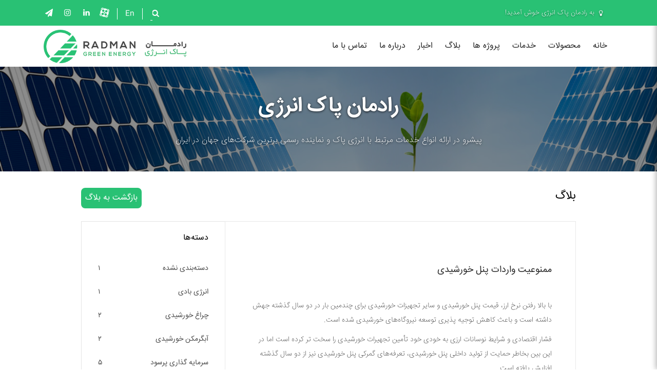

--- FILE ---
content_type: text/html; charset=UTF-8
request_url: https://radmanenergy.ir/1089/%D9%85%D9%85%D9%86%D9%88%D8%B9%DB%8C%D8%AA-%D9%88%D8%A7%D8%B1%D8%AF%D8%A7%D8%AA-%D9%BE%D9%86%D9%84-%D8%AE%D9%88%D8%B1%D8%B4%DB%8C%D8%AF%DB%8C/
body_size: 9696
content:
<html>
    <head>
<!-- Global site tag (gtag.js) - Google Analytics -->
<script async src="https://www.googletagmanager.com/gtag/js?id=UA-114532751-1"></script>
<script>
  window.dataLayer = window.dataLayer || [];
  function gtag(){dataLayer.push(arguments);}
  gtag('js', new Date());

  gtag('config', 'UA-114532751-1');
</script>
        <meta charset="UTF-8">
		<meta http-equiv="content-language" content="fa-IR">
        <meta http-equiv="X-UA-Compatible" content="IE=edge,chrome=1">
        <meta name="viewport" content="width=device-width, initial-scale=1, maximum-scale=1, user-scalable=no">
        <meta name="theme-color" content="#29c174">
		
		<meta name="description" content="پیشرو در ارائه انواع خدمات مرتبط با انرژی پاک" />
        <meta name='robots' content='index, follow, max-image-preview:large, max-snippet:-1, max-video-preview:-1' />

	<!-- This site is optimized with the Yoast SEO Premium plugin v23.3 (Yoast SEO v23.3) - https://yoast.com/wordpress/plugins/seo/ -->
	<title>ممنوع شدن ثبت سفارش و واردات پنل خورشیدی - قانون جدید صادرات و واردات</title>
	<meta name="description" content="ثبت سفارش کد تعرفه 85414010 مربوط به پنل‌ خورشیدی تولیدکننده الکتریسیته جهت صیانت و حفاظت از منابع ارزی و حمایت از تولید داخل غیرفعال گردید." />
	<link rel="canonical" href="https://radmanenergy.ir/1089/ممنوعیت-واردات-پنل-خورشیدی/" />
	<meta property="og:locale" content="fa_IR" />
	<meta property="og:type" content="article" />
	<meta property="og:title" content="ممنوعیت واردات پنل خورشیدی" />
	<meta property="og:description" content="ثبت سفارش کد تعرفه 85414010 مربوط به پنل‌ خورشیدی تولیدکننده الکتریسیته جهت صیانت و حفاظت از منابع ارزی و حمایت از تولید داخل غیرفعال گردید." />
	<meta property="og:url" content="https://radmanenergy.ir/1089/ممنوعیت-واردات-پنل-خورشیدی/" />
	<meta property="og:site_name" content="رادمان انرژی" />
	<meta property="article:published_time" content="2020-08-04T10:52:00+00:00" />
	<meta property="article:modified_time" content="2020-08-04T10:57:18+00:00" />
	<meta property="og:image" content="https://radmanenergy.ir/wp-content/uploads/2020/08/WhatsApp-Image-2020-07-01-at-16.59.37.jpeg" />
	<meta name="author" content="آرمان" />
	<meta name="twitter:card" content="summary_large_image" />
	<script type="application/ld+json" class="yoast-schema-graph">{"@context":"https://schema.org","@graph":[{"@type":"Article","@id":"https://radmanenergy.ir/1089/%d9%85%d9%85%d9%86%d9%88%d8%b9%db%8c%d8%aa-%d9%88%d8%a7%d8%b1%d8%af%d8%a7%d8%aa-%d9%be%d9%86%d9%84-%d8%ae%d9%88%d8%b1%d8%b4%db%8c%d8%af%db%8c/#article","isPartOf":{"@id":"https://radmanenergy.ir/1089/%d9%85%d9%85%d9%86%d9%88%d8%b9%db%8c%d8%aa-%d9%88%d8%a7%d8%b1%d8%af%d8%a7%d8%aa-%d9%be%d9%86%d9%84-%d8%ae%d9%88%d8%b1%d8%b4%db%8c%d8%af%db%8c/"},"author":{"name":"آرمان","@id":"https://radmanenergy.ir/#/schema/person/5411a69047721c54cec6ccd0ec75af86"},"headline":"ممنوعیت واردات پنل خورشیدی","datePublished":"2020-08-04T10:52:00+00:00","dateModified":"2020-08-04T10:57:18+00:00","mainEntityOfPage":{"@id":"https://radmanenergy.ir/1089/%d9%85%d9%85%d9%86%d9%88%d8%b9%db%8c%d8%aa-%d9%88%d8%a7%d8%b1%d8%af%d8%a7%d8%aa-%d9%be%d9%86%d9%84-%d8%ae%d9%88%d8%b1%d8%b4%db%8c%d8%af%db%8c/"},"wordCount":1,"commentCount":0,"publisher":{"@id":"https://radmanenergy.ir/#organization"},"image":{"@id":"https://radmanenergy.ir/1089/%d9%85%d9%85%d9%86%d9%88%d8%b9%db%8c%d8%aa-%d9%88%d8%a7%d8%b1%d8%af%d8%a7%d8%aa-%d9%be%d9%86%d9%84-%d8%ae%d9%88%d8%b1%d8%b4%db%8c%d8%af%db%8c/#primaryimage"},"thumbnailUrl":"https://radmanenergy.ir/wp-content/uploads/2020/08/WhatsApp-Image-2020-07-01-at-16.59.37.jpeg","keywords":["پنل خورشیدی","واردات"],"articleSection":["اخبار"],"inLanguage":"fa-IR","potentialAction":[{"@type":"CommentAction","name":"Comment","target":["https://radmanenergy.ir/1089/%d9%85%d9%85%d9%86%d9%88%d8%b9%db%8c%d8%aa-%d9%88%d8%a7%d8%b1%d8%af%d8%a7%d8%aa-%d9%be%d9%86%d9%84-%d8%ae%d9%88%d8%b1%d8%b4%db%8c%d8%af%db%8c/#respond"]}]},{"@type":"WebPage","@id":"https://radmanenergy.ir/1089/%d9%85%d9%85%d9%86%d9%88%d8%b9%db%8c%d8%aa-%d9%88%d8%a7%d8%b1%d8%af%d8%a7%d8%aa-%d9%be%d9%86%d9%84-%d8%ae%d9%88%d8%b1%d8%b4%db%8c%d8%af%db%8c/","url":"https://radmanenergy.ir/1089/%d9%85%d9%85%d9%86%d9%88%d8%b9%db%8c%d8%aa-%d9%88%d8%a7%d8%b1%d8%af%d8%a7%d8%aa-%d9%be%d9%86%d9%84-%d8%ae%d9%88%d8%b1%d8%b4%db%8c%d8%af%db%8c/","name":"ممنوع شدن ثبت سفارش و واردات پنل خورشیدی - قانون جدید صادرات و واردات","isPartOf":{"@id":"https://radmanenergy.ir/#website"},"primaryImageOfPage":{"@id":"https://radmanenergy.ir/1089/%d9%85%d9%85%d9%86%d9%88%d8%b9%db%8c%d8%aa-%d9%88%d8%a7%d8%b1%d8%af%d8%a7%d8%aa-%d9%be%d9%86%d9%84-%d8%ae%d9%88%d8%b1%d8%b4%db%8c%d8%af%db%8c/#primaryimage"},"image":{"@id":"https://radmanenergy.ir/1089/%d9%85%d9%85%d9%86%d9%88%d8%b9%db%8c%d8%aa-%d9%88%d8%a7%d8%b1%d8%af%d8%a7%d8%aa-%d9%be%d9%86%d9%84-%d8%ae%d9%88%d8%b1%d8%b4%db%8c%d8%af%db%8c/#primaryimage"},"thumbnailUrl":"https://radmanenergy.ir/wp-content/uploads/2020/08/WhatsApp-Image-2020-07-01-at-16.59.37.jpeg","datePublished":"2020-08-04T10:52:00+00:00","dateModified":"2020-08-04T10:57:18+00:00","description":"ثبت سفارش کد تعرفه 85414010 مربوط به پنل‌ خورشیدی تولیدکننده الکتریسیته جهت صیانت و حفاظت از منابع ارزی و حمایت از تولید داخل غیرفعال گردید.","breadcrumb":{"@id":"https://radmanenergy.ir/1089/%d9%85%d9%85%d9%86%d9%88%d8%b9%db%8c%d8%aa-%d9%88%d8%a7%d8%b1%d8%af%d8%a7%d8%aa-%d9%be%d9%86%d9%84-%d8%ae%d9%88%d8%b1%d8%b4%db%8c%d8%af%db%8c/#breadcrumb"},"inLanguage":"fa-IR","potentialAction":[{"@type":"ReadAction","target":["https://radmanenergy.ir/1089/%d9%85%d9%85%d9%86%d9%88%d8%b9%db%8c%d8%aa-%d9%88%d8%a7%d8%b1%d8%af%d8%a7%d8%aa-%d9%be%d9%86%d9%84-%d8%ae%d9%88%d8%b1%d8%b4%db%8c%d8%af%db%8c/"]}]},{"@type":"ImageObject","inLanguage":"fa-IR","@id":"https://radmanenergy.ir/1089/%d9%85%d9%85%d9%86%d9%88%d8%b9%db%8c%d8%aa-%d9%88%d8%a7%d8%b1%d8%af%d8%a7%d8%aa-%d9%be%d9%86%d9%84-%d8%ae%d9%88%d8%b1%d8%b4%db%8c%d8%af%db%8c/#primaryimage","url":"https://radmanenergy.ir/wp-content/uploads/2020/08/WhatsApp-Image-2020-07-01-at-16.59.37.jpeg","contentUrl":"https://radmanenergy.ir/wp-content/uploads/2020/08/WhatsApp-Image-2020-07-01-at-16.59.37.jpeg","width":729,"height":1080},{"@type":"BreadcrumbList","@id":"https://radmanenergy.ir/1089/%d9%85%d9%85%d9%86%d9%88%d8%b9%db%8c%d8%aa-%d9%88%d8%a7%d8%b1%d8%af%d8%a7%d8%aa-%d9%be%d9%86%d9%84-%d8%ae%d9%88%d8%b1%d8%b4%db%8c%d8%af%db%8c/#breadcrumb","itemListElement":[{"@type":"ListItem","position":1,"name":"خانه","item":"https://radmanenergy.ir/"},{"@type":"ListItem","position":2,"name":"بلاگ","item":"https://radmanenergy.ir/blog/"},{"@type":"ListItem","position":3,"name":"ممنوعیت واردات پنل خورشیدی"}]},{"@type":"WebSite","@id":"https://radmanenergy.ir/#website","url":"https://radmanenergy.ir/","name":"رادمان انرژی","description":"پیشرو در ارائه انواع خدمات مرتبط با انرژی پاک","publisher":{"@id":"https://radmanenergy.ir/#organization"},"potentialAction":[{"@type":"SearchAction","target":{"@type":"EntryPoint","urlTemplate":"https://radmanenergy.ir/?s={search_term_string}"},"query-input":"required name=search_term_string"}],"inLanguage":"fa-IR"},{"@type":"Organization","@id":"https://radmanenergy.ir/#organization","name":"رادمان انرژی","url":"https://radmanenergy.ir/","logo":{"@type":"ImageObject","inLanguage":"fa-IR","@id":"https://radmanenergy.ir/#/schema/logo/image/","url":"https://radmanenergy.ir/wp-content/uploads/2017/12/headerLogo.png","contentUrl":"https://radmanenergy.ir/wp-content/uploads/2017/12/headerLogo.png","width":428,"height":100,"caption":"رادمان انرژی"},"image":{"@id":"https://radmanenergy.ir/#/schema/logo/image/"},"sameAs":["https://www.instagram.com/radman_energy/","https://www.linkedin.com/company/radman-green-energy/"]},{"@type":"Person","@id":"https://radmanenergy.ir/#/schema/person/5411a69047721c54cec6ccd0ec75af86","name":"آرمان","image":{"@type":"ImageObject","inLanguage":"fa-IR","@id":"https://radmanenergy.ir/#/schema/person/image/","url":"https://secure.gravatar.com/avatar/2a954afcf1414c4f6bd8f6cd54a4f33b?s=96&d=mm&r=g","contentUrl":"https://secure.gravatar.com/avatar/2a954afcf1414c4f6bd8f6cd54a4f33b?s=96&d=mm&r=g","caption":"آرمان"}}]}</script>
	<!-- / Yoast SEO Premium plugin. -->


<link rel="alternate" type="application/rss+xml" title="رادمان انرژی &raquo; ممنوعیت واردات پنل خورشیدی خوراک دیدگاه‌ها" href="https://radmanenergy.ir/1089/%d9%85%d9%85%d9%86%d9%88%d8%b9%db%8c%d8%aa-%d9%88%d8%a7%d8%b1%d8%af%d8%a7%d8%aa-%d9%be%d9%86%d9%84-%d8%ae%d9%88%d8%b1%d8%b4%db%8c%d8%af%db%8c/feed/" />
		<!-- This site uses the Google Analytics by ExactMetrics plugin v8.0.0 - Using Analytics tracking - https://www.exactmetrics.com/ -->
		<!-- Note: ExactMetrics is not currently configured on this site. The site owner needs to authenticate with Google Analytics in the ExactMetrics settings panel. -->
					<!-- No tracking code set -->
				<!-- / Google Analytics by ExactMetrics -->
		<style id='wp-emoji-styles-inline-css' type='text/css'>

	img.wp-smiley, img.emoji {
		display: inline !important;
		border: none !important;
		box-shadow: none !important;
		height: 1em !important;
		width: 1em !important;
		margin: 0 0.07em !important;
		vertical-align: -0.1em !important;
		background: none !important;
		padding: 0 !important;
	}
</style>
<link rel='stylesheet' id='wp-block-library-rtl-css' href='https://radmanenergy.ir/wp-includes/css/dist/block-library/style-rtl.min.css?ver=6.6.4' type='text/css' media='all' />
<style id='classic-theme-styles-inline-css' type='text/css'>
/*! This file is auto-generated */
.wp-block-button__link{color:#fff;background-color:#32373c;border-radius:9999px;box-shadow:none;text-decoration:none;padding:calc(.667em + 2px) calc(1.333em + 2px);font-size:1.125em}.wp-block-file__button{background:#32373c;color:#fff;text-decoration:none}
</style>
<style id='global-styles-inline-css' type='text/css'>
:root{--wp--preset--aspect-ratio--square: 1;--wp--preset--aspect-ratio--4-3: 4/3;--wp--preset--aspect-ratio--3-4: 3/4;--wp--preset--aspect-ratio--3-2: 3/2;--wp--preset--aspect-ratio--2-3: 2/3;--wp--preset--aspect-ratio--16-9: 16/9;--wp--preset--aspect-ratio--9-16: 9/16;--wp--preset--color--black: #000000;--wp--preset--color--cyan-bluish-gray: #abb8c3;--wp--preset--color--white: #ffffff;--wp--preset--color--pale-pink: #f78da7;--wp--preset--color--vivid-red: #cf2e2e;--wp--preset--color--luminous-vivid-orange: #ff6900;--wp--preset--color--luminous-vivid-amber: #fcb900;--wp--preset--color--light-green-cyan: #7bdcb5;--wp--preset--color--vivid-green-cyan: #00d084;--wp--preset--color--pale-cyan-blue: #8ed1fc;--wp--preset--color--vivid-cyan-blue: #0693e3;--wp--preset--color--vivid-purple: #9b51e0;--wp--preset--gradient--vivid-cyan-blue-to-vivid-purple: linear-gradient(135deg,rgba(6,147,227,1) 0%,rgb(155,81,224) 100%);--wp--preset--gradient--light-green-cyan-to-vivid-green-cyan: linear-gradient(135deg,rgb(122,220,180) 0%,rgb(0,208,130) 100%);--wp--preset--gradient--luminous-vivid-amber-to-luminous-vivid-orange: linear-gradient(135deg,rgba(252,185,0,1) 0%,rgba(255,105,0,1) 100%);--wp--preset--gradient--luminous-vivid-orange-to-vivid-red: linear-gradient(135deg,rgba(255,105,0,1) 0%,rgb(207,46,46) 100%);--wp--preset--gradient--very-light-gray-to-cyan-bluish-gray: linear-gradient(135deg,rgb(238,238,238) 0%,rgb(169,184,195) 100%);--wp--preset--gradient--cool-to-warm-spectrum: linear-gradient(135deg,rgb(74,234,220) 0%,rgb(151,120,209) 20%,rgb(207,42,186) 40%,rgb(238,44,130) 60%,rgb(251,105,98) 80%,rgb(254,248,76) 100%);--wp--preset--gradient--blush-light-purple: linear-gradient(135deg,rgb(255,206,236) 0%,rgb(152,150,240) 100%);--wp--preset--gradient--blush-bordeaux: linear-gradient(135deg,rgb(254,205,165) 0%,rgb(254,45,45) 50%,rgb(107,0,62) 100%);--wp--preset--gradient--luminous-dusk: linear-gradient(135deg,rgb(255,203,112) 0%,rgb(199,81,192) 50%,rgb(65,88,208) 100%);--wp--preset--gradient--pale-ocean: linear-gradient(135deg,rgb(255,245,203) 0%,rgb(182,227,212) 50%,rgb(51,167,181) 100%);--wp--preset--gradient--electric-grass: linear-gradient(135deg,rgb(202,248,128) 0%,rgb(113,206,126) 100%);--wp--preset--gradient--midnight: linear-gradient(135deg,rgb(2,3,129) 0%,rgb(40,116,252) 100%);--wp--preset--font-size--small: 13px;--wp--preset--font-size--medium: 20px;--wp--preset--font-size--large: 36px;--wp--preset--font-size--x-large: 42px;--wp--preset--spacing--20: 0.44rem;--wp--preset--spacing--30: 0.67rem;--wp--preset--spacing--40: 1rem;--wp--preset--spacing--50: 1.5rem;--wp--preset--spacing--60: 2.25rem;--wp--preset--spacing--70: 3.38rem;--wp--preset--spacing--80: 5.06rem;--wp--preset--shadow--natural: 6px 6px 9px rgba(0, 0, 0, 0.2);--wp--preset--shadow--deep: 12px 12px 50px rgba(0, 0, 0, 0.4);--wp--preset--shadow--sharp: 6px 6px 0px rgba(0, 0, 0, 0.2);--wp--preset--shadow--outlined: 6px 6px 0px -3px rgba(255, 255, 255, 1), 6px 6px rgba(0, 0, 0, 1);--wp--preset--shadow--crisp: 6px 6px 0px rgba(0, 0, 0, 1);}:where(.is-layout-flex){gap: 0.5em;}:where(.is-layout-grid){gap: 0.5em;}body .is-layout-flex{display: flex;}.is-layout-flex{flex-wrap: wrap;align-items: center;}.is-layout-flex > :is(*, div){margin: 0;}body .is-layout-grid{display: grid;}.is-layout-grid > :is(*, div){margin: 0;}:where(.wp-block-columns.is-layout-flex){gap: 2em;}:where(.wp-block-columns.is-layout-grid){gap: 2em;}:where(.wp-block-post-template.is-layout-flex){gap: 1.25em;}:where(.wp-block-post-template.is-layout-grid){gap: 1.25em;}.has-black-color{color: var(--wp--preset--color--black) !important;}.has-cyan-bluish-gray-color{color: var(--wp--preset--color--cyan-bluish-gray) !important;}.has-white-color{color: var(--wp--preset--color--white) !important;}.has-pale-pink-color{color: var(--wp--preset--color--pale-pink) !important;}.has-vivid-red-color{color: var(--wp--preset--color--vivid-red) !important;}.has-luminous-vivid-orange-color{color: var(--wp--preset--color--luminous-vivid-orange) !important;}.has-luminous-vivid-amber-color{color: var(--wp--preset--color--luminous-vivid-amber) !important;}.has-light-green-cyan-color{color: var(--wp--preset--color--light-green-cyan) !important;}.has-vivid-green-cyan-color{color: var(--wp--preset--color--vivid-green-cyan) !important;}.has-pale-cyan-blue-color{color: var(--wp--preset--color--pale-cyan-blue) !important;}.has-vivid-cyan-blue-color{color: var(--wp--preset--color--vivid-cyan-blue) !important;}.has-vivid-purple-color{color: var(--wp--preset--color--vivid-purple) !important;}.has-black-background-color{background-color: var(--wp--preset--color--black) !important;}.has-cyan-bluish-gray-background-color{background-color: var(--wp--preset--color--cyan-bluish-gray) !important;}.has-white-background-color{background-color: var(--wp--preset--color--white) !important;}.has-pale-pink-background-color{background-color: var(--wp--preset--color--pale-pink) !important;}.has-vivid-red-background-color{background-color: var(--wp--preset--color--vivid-red) !important;}.has-luminous-vivid-orange-background-color{background-color: var(--wp--preset--color--luminous-vivid-orange) !important;}.has-luminous-vivid-amber-background-color{background-color: var(--wp--preset--color--luminous-vivid-amber) !important;}.has-light-green-cyan-background-color{background-color: var(--wp--preset--color--light-green-cyan) !important;}.has-vivid-green-cyan-background-color{background-color: var(--wp--preset--color--vivid-green-cyan) !important;}.has-pale-cyan-blue-background-color{background-color: var(--wp--preset--color--pale-cyan-blue) !important;}.has-vivid-cyan-blue-background-color{background-color: var(--wp--preset--color--vivid-cyan-blue) !important;}.has-vivid-purple-background-color{background-color: var(--wp--preset--color--vivid-purple) !important;}.has-black-border-color{border-color: var(--wp--preset--color--black) !important;}.has-cyan-bluish-gray-border-color{border-color: var(--wp--preset--color--cyan-bluish-gray) !important;}.has-white-border-color{border-color: var(--wp--preset--color--white) !important;}.has-pale-pink-border-color{border-color: var(--wp--preset--color--pale-pink) !important;}.has-vivid-red-border-color{border-color: var(--wp--preset--color--vivid-red) !important;}.has-luminous-vivid-orange-border-color{border-color: var(--wp--preset--color--luminous-vivid-orange) !important;}.has-luminous-vivid-amber-border-color{border-color: var(--wp--preset--color--luminous-vivid-amber) !important;}.has-light-green-cyan-border-color{border-color: var(--wp--preset--color--light-green-cyan) !important;}.has-vivid-green-cyan-border-color{border-color: var(--wp--preset--color--vivid-green-cyan) !important;}.has-pale-cyan-blue-border-color{border-color: var(--wp--preset--color--pale-cyan-blue) !important;}.has-vivid-cyan-blue-border-color{border-color: var(--wp--preset--color--vivid-cyan-blue) !important;}.has-vivid-purple-border-color{border-color: var(--wp--preset--color--vivid-purple) !important;}.has-vivid-cyan-blue-to-vivid-purple-gradient-background{background: var(--wp--preset--gradient--vivid-cyan-blue-to-vivid-purple) !important;}.has-light-green-cyan-to-vivid-green-cyan-gradient-background{background: var(--wp--preset--gradient--light-green-cyan-to-vivid-green-cyan) !important;}.has-luminous-vivid-amber-to-luminous-vivid-orange-gradient-background{background: var(--wp--preset--gradient--luminous-vivid-amber-to-luminous-vivid-orange) !important;}.has-luminous-vivid-orange-to-vivid-red-gradient-background{background: var(--wp--preset--gradient--luminous-vivid-orange-to-vivid-red) !important;}.has-very-light-gray-to-cyan-bluish-gray-gradient-background{background: var(--wp--preset--gradient--very-light-gray-to-cyan-bluish-gray) !important;}.has-cool-to-warm-spectrum-gradient-background{background: var(--wp--preset--gradient--cool-to-warm-spectrum) !important;}.has-blush-light-purple-gradient-background{background: var(--wp--preset--gradient--blush-light-purple) !important;}.has-blush-bordeaux-gradient-background{background: var(--wp--preset--gradient--blush-bordeaux) !important;}.has-luminous-dusk-gradient-background{background: var(--wp--preset--gradient--luminous-dusk) !important;}.has-pale-ocean-gradient-background{background: var(--wp--preset--gradient--pale-ocean) !important;}.has-electric-grass-gradient-background{background: var(--wp--preset--gradient--electric-grass) !important;}.has-midnight-gradient-background{background: var(--wp--preset--gradient--midnight) !important;}.has-small-font-size{font-size: var(--wp--preset--font-size--small) !important;}.has-medium-font-size{font-size: var(--wp--preset--font-size--medium) !important;}.has-large-font-size{font-size: var(--wp--preset--font-size--large) !important;}.has-x-large-font-size{font-size: var(--wp--preset--font-size--x-large) !important;}
:where(.wp-block-post-template.is-layout-flex){gap: 1.25em;}:where(.wp-block-post-template.is-layout-grid){gap: 1.25em;}
:where(.wp-block-columns.is-layout-flex){gap: 2em;}:where(.wp-block-columns.is-layout-grid){gap: 2em;}
:root :where(.wp-block-pullquote){font-size: 1.5em;line-height: 1.6;}
</style>
<link rel='stylesheet' id='style_css-css' href='https://radmanenergy.ir/wp-content/themes/radman/css/style.css?ver=1.9' type='text/css' media='all' />
<link rel='stylesheet' id='media_css-css' href='https://radmanenergy.ir/wp-content/themes/radman/css/media.css?ver=1.9' type='text/css' media='all' />
<link rel='stylesheet' id='lightgallery-css' href='https://radmanenergy.ir/wp-content/themes/radman/lightgallery/css/lightgallery.min.css?ver=6.6.4' type='text/css' media='all' />
<link rel='stylesheet' id='slick_css-css' href='https://radmanenergy.ir/wp-content/themes/radman/slick/slick.css?ver=6.6.4' type='text/css' media='all' />
<link rel='stylesheet' id='slick_theme_css-css' href='https://radmanenergy.ir/wp-content/themes/radman/slick/slick-theme.css?ver=6.6.4' type='text/css' media='all' />
<script type="text/javascript" src="https://radmanenergy.ir/wp-includes/js/jquery/jquery.min.js?ver=3.7.1" id="jquery-core-js"></script>
<script type="text/javascript" src="https://radmanenergy.ir/wp-includes/js/jquery/jquery-migrate.min.js?ver=3.4.1" id="jquery-migrate-js"></script>
<script type="text/javascript" src="https://radmanenergy.ir/wp-content/themes/radman/js/persianumber.min.js?ver=6.6.4" id="persianumber-js"></script>
<script type="text/javascript" src="https://radmanenergy.ir/wp-content/themes/radman/slick/slick.min.js?ver=6.6.4" id="slick-js"></script>
<script type="text/javascript" src="https://radmanenergy.ir/wp-content/themes/radman/js/jquery.sticky.js?ver=6.6.4" id="sticky-js"></script>
<script type="text/javascript" src="https://radmanenergy.ir/wp-content/themes/radman/lightgallery/js/lightgallery-all.min.js?ver=6.6.4" id="lightgallery-js"></script>
<script type="text/javascript" id="main-js-extra">
/* <![CDATA[ */
var ajax_data = {"ajaxurl":"https:\/\/radmanenergy.ir\/wp-admin\/admin-ajax.php","nonce":"27ba8c1143"};
/* ]]> */
</script>
<script type="text/javascript" src="https://radmanenergy.ir/wp-content/themes/radman/js/main.js?ver=1.9" id="main-js"></script>
<link rel="https://api.w.org/" href="https://radmanenergy.ir/wp-json/" /><link rel="alternate" title="JSON" type="application/json" href="https://radmanenergy.ir/wp-json/wp/v2/posts/1089" /><link rel="EditURI" type="application/rsd+xml" title="RSD" href="https://radmanenergy.ir/xmlrpc.php?rsd" />
<meta name="generator" content="WordPress 6.6.4" />
<link rel='shortlink' href='https://radmanenergy.ir/?p=1089' />
<link rel="icon" href="https://radmanenergy.ir/wp-content/uploads/2017/11/cropped-Logo-32x32.png" sizes="32x32" />
<link rel="icon" href="https://radmanenergy.ir/wp-content/uploads/2017/11/cropped-Logo-192x192.png" sizes="192x192" />
<link rel="apple-touch-icon" href="https://radmanenergy.ir/wp-content/uploads/2017/11/cropped-Logo-180x180.png" />
<meta name="msapplication-TileImage" content="https://radmanenergy.ir/wp-content/uploads/2017/11/cropped-Logo-270x270.png" />
    </head>

    <body>
        <script>
            (function(i,s,o,g,r,a,m){i['GoogleAnalyticsObject']=r;i[r]=i[r]||function(){
                (i[r].q=i[r].q||[]).push(arguments)},i[r].l=1*new Date();a=s.createElement(o),
                m=s.getElementsByTagName(o)[0];a.async=1;a.src=g;m.parentNode.insertBefore(a,m)
                                    })(window,document,'script','https://www.google-analytics.com/analytics.js','ga');
            ga('create', 'UA-110554264-1', 'auto');
            ga('send', 'pageview');

            _atrk_opts = { atrk_acct:"hoExn1QolK10S+", domain:"dande6.com",dynamic: true};
            (function() { var as = document.createElement('script'); as.type = 'text/javascript'; as.async = true; as.src = "https://d31qbv1cthcecs.cloudfront.net/atrk.js"; var s = document.getElementsByTagName('script')[0];s.parentNode.insertBefore(as, s); })();
        </script>
        <div class="navbar group">
            <div class="wrapper">
                <p class="message"><i class="icon-lightbulb"></i> به رادمان پاک انرژی خوش آمدید!</p>
                <div class="icons group">
                    <a  href="https://t.me/Radman_Energy" class="telegram"><i class="icon-paper-plane"></i></a>
                    <a  href="http://instagram.com/radman_energy" class="instagram"><i class="icon-instagram"></i></a>
                    <a  href="https://www.linkedin.com/company/radman-green-energy/" class="linkedin"><i class="icon-linkedin"></i></a>
                    <a href="https://www.aparat.com/radman_energy" class="aparatSmall"><img src="https://radmanenergy.ir/wp-content/themes/radman/images/aparat-small.png" alt=""></a>
                    <a  href="http://en.radmanenergy.ir" class="english">En</a>
                    <a id="searchForm" class="" method="get">
                        <form action="">
                            <input id="searchTerm" type="text" name="s" placeholder="جستجو ..." class="">
                        </form>
                    </a>
                    <a  href="" class="search" id="search"><i class="icon-search"></i></a>
                </div>
            </div>
        </div>

        <header class="header group" id="header">
            <div class="wrapper">
                <div class="logo">
                    <a href="http://radmanenergy.ir"><img src="http://radmanenergy.ir/wp-content/uploads/2017/12/headerLogo.png"></a>
                </div>
                <nav class="menu">
                    <a href="#" id="hamburger-menu"><span class="hamb-icon">≡</span> منو</a>
                    <ul id="menu-menu-1" class="group"><li id="menu-item-7" class="menu-item menu-item-type-post_type menu-item-object-page menu-item-home menu-item-7"><a href="https://radmanenergy.ir/">خانه</a></li>
<li id="menu-item-114" class="menu-item menu-item-type-custom menu-item-object-custom menu-item-has-children menu-item-114"><a href="https://radmanenergy.ir/products">محصولات</a>
<ul class="sub-menu">
	<li id="menu-item-1502" class="menu-item menu-item-type-taxonomy menu-item-object-products_category menu-item-has-children menu-item-1502"><a href="https://radmanenergy.ir/products_category/%d9%be%d9%86%d9%84-%d8%ae%d9%88%d8%b1%d8%b4%db%8c%d8%af%db%8c/">پنل خورشیدی</a>
	<ul class="sub-menu">
		<li id="menu-item-1503" class="menu-item menu-item-type-post_type menu-item-object-products menu-item-1503"><a href="https://radmanenergy.ir/products/%d9%be%d9%86%d9%84-%d8%ae%d9%88%d8%b1%d8%b4%db%8c%d8%af%db%8c-gcl/">پنل خورشیدی GCL</a></li>
		<li id="menu-item-175" class="menu-item menu-item-type-taxonomy menu-item-object-products_category menu-item-175"><a href="https://radmanenergy.ir/products_category/%d9%85%d8%a7%da%98%d9%88%d9%84-%d8%ae%d9%88%d8%b1%d8%b4%db%8c%d8%af%db%8c/">ماژول خورشیدی AE Solar آلمان</a></li>
	</ul>
</li>
	<li id="menu-item-1010" class="menu-item menu-item-type-taxonomy menu-item-object-products_category menu-item-has-children menu-item-1010"><a href="https://radmanenergy.ir/products_category/%d8%a7%db%8c%d9%86%d9%88%d8%b1%d8%aa%d8%b1-%d8%ae%d9%88%d8%b1%d8%b4%db%8c%d8%af%db%8c/">اینورتر خورشیدی</a>
	<ul class="sub-menu">
		<li id="menu-item-1602" class="menu-item menu-item-type-taxonomy menu-item-object-products_category menu-item-1602"><a href="https://radmanenergy.ir/products_category/%d8%b3%d8%a7%d9%86%d9%88%d8%b1%d8%aa%d8%b1-ske/">سانورتر SKE</a></li>
		<li id="menu-item-1473" class="menu-item menu-item-type-taxonomy menu-item-object-products_category menu-item-1473"><a href="https://radmanenergy.ir/products_category/%d8%a7%db%8c%d9%86%d9%88%d8%b1%d8%aa%d8%b1-solax-power/">اینورتر خورشیدی SolaX Power</a></li>
		<li id="menu-item-1071" class="menu-item menu-item-type-taxonomy menu-item-object-products_category menu-item-1071"><a href="https://radmanenergy.ir/products_category/%d8%a7%db%8c%d9%86%d9%88%d8%b1%d8%aa%d8%b1-%d8%ae%d9%88%d8%b1%d8%b4%db%8c%d8%af%db%8c-kaco/">اینورتر خورشیدی KACO</a></li>
		<li id="menu-item-1072" class="menu-item menu-item-type-taxonomy menu-item-object-products_category menu-item-1072"><a href="https://radmanenergy.ir/products_category/%d8%a7%db%8c%d9%86%d9%88%d8%b1%d8%aa%d8%b1-%d8%ae%d9%88%d8%b1%d8%b4%db%8c%d8%af%db%8c-sma/">اینورتر خورشیدی SMA</a></li>
	</ul>
</li>
	<li id="menu-item-893" class="menu-item menu-item-type-post_type menu-item-object-products menu-item-893"><a href="https://radmanenergy.ir/products/%d8%b3%d8%a7%d8%b2%d9%87-%d8%ae%d9%88%d8%b1%d8%b4%db%8c%d8%af%db%8c/">سازه خورشیدی</a></li>
	<li id="menu-item-1603" class="menu-item menu-item-type-taxonomy menu-item-object-products_category menu-item-1603"><a href="https://radmanenergy.ir/products_category/%d8%a8%d8%a7%d8%aa%d8%b1%db%8c/">باتری لیتیومی</a></li>
	<li id="menu-item-519" class="menu-item menu-item-type-taxonomy menu-item-object-products_category menu-item-has-children menu-item-519"><a href="https://radmanenergy.ir/products_category/%d8%aa%d8%ac%d9%87%db%8c%d8%b2%d8%a7%d8%aa-%d9%86%db%8c%d8%b1%d9%88%da%af%d8%a7%d9%87%db%8c/">تجهیزات نیروگاهی</a>
	<ul class="sub-menu">
		<li id="menu-item-1129" class="menu-item menu-item-type-post_type menu-item-object-products menu-item-1129"><a href="https://radmanenergy.ir/products/%da%a9%d8%a7%d9%86%da%a9%d8%aa%d9%88%d8%b1-%d8%ae%d9%88%d8%b1%d8%b4%db%8c%d8%af%db%8c-weidmuller/">کانکتور خورشیدی Weidmuller</a></li>
		<li id="menu-item-520" class="menu-item menu-item-type-post_type menu-item-object-products menu-item-520"><a href="https://radmanenergy.ir/products/%da%a9%d8%a7%d9%86%da%a9%d8%aa%d9%88%d8%b1-mc4-%d9%85%d8%af%d9%84-empv4-2/">کانکتور خورشیدی MC4 – مدل EMPV4</a></li>
	</ul>
</li>
	<li id="menu-item-1218" class="menu-item menu-item-type-post_type menu-item-object-products menu-item-1218"><a href="https://radmanenergy.ir/products/%d8%aa%d9%86%d8%af%db%8c%d8%b3-%d8%ae%d9%88%d8%b1%d8%b4%db%8c%d8%af%db%8c-%d9%85%d8%b3%d8%aa%d9%82%d9%84-%d8%a7%d8%b2-%d8%b4%d8%a8%da%a9%d9%87/">تندیس خورشیدی</a></li>
	<li id="menu-item-174" class="menu-item menu-item-type-taxonomy menu-item-object-products_category menu-item-174"><a href="https://radmanenergy.ir/products_category/%da%86%d8%b1%d8%a7%d8%ba-%d8%ae%d9%88%d8%b1%d8%b4%db%8c%d8%af%db%8c/">چراغ خورشیدی</a></li>
	<li id="menu-item-173" class="menu-item menu-item-type-taxonomy menu-item-object-products_category menu-item-173"><a href="https://radmanenergy.ir/products_category/%d8%a2%d8%a8%da%af%d8%b1%d9%85%da%a9%d9%86-%d8%ae%d9%88%d8%b1%d8%b4%db%8c%d8%af%db%8c/">آبگرمکن خورشیدی</a></li>
</ul>
</li>
<li id="menu-item-115" class="menu-item menu-item-type-custom menu-item-object-custom menu-item-has-children menu-item-115"><a href="https://radmanenergy.ir/services">خدمات</a>
<ul class="sub-menu">
	<li id="menu-item-165" class="menu-item menu-item-type-post_type menu-item-object-services menu-item-165"><a href="https://radmanenergy.ir/services/%d9%86%d8%b5%d8%a8-%d8%b3%d9%84%d9%88%d9%84/">طراحی و اجرای آبگرمکن خورشیدی</a></li>
	<li id="menu-item-164" class="menu-item menu-item-type-post_type menu-item-object-services menu-item-164"><a href="https://radmanenergy.ir/services/%d9%be%d9%85%d9%be-%d8%a2%d8%a8-%d8%ae%d9%88%d8%b1%d8%b4%db%8c%d8%af%db%8c/">طراحی و اجرای سیستم پمپ آب خورشیدی</a></li>
	<li id="menu-item-166" class="menu-item menu-item-type-post_type menu-item-object-services menu-item-166"><a href="https://radmanenergy.ir/services/%d8%b3%d8%b1%d9%88%db%8c%d8%b3-%d9%81%d8%aa%d9%88%d9%88%d9%84%d8%aa%d8%a7%db%8c%db%8c%da%a9/">طراحی، تأمین تجهیزات و اجرای انواع نیروگاه‌های تجدیدپذیر مقیاس کوچک و بزرگ</a></li>
	<li id="menu-item-396" class="menu-item menu-item-type-post_type menu-item-object-services menu-item-396"><a href="https://radmanenergy.ir/services/%d8%a7%d9%86%d9%88%d8%a7%d8%b9-%d8%b3%db%8c%d8%b3%d8%aa%d9%85-%d8%b1%d9%88%d8%b4%d9%86%d8%a7%db%8c%db%8c-%d8%ae%d9%88%d8%b1%d8%b4%db%8c%d8%af%db%8c/">تامین تجهیزات انواع سیستم روشنایی خورشیدی</a></li>
</ul>
</li>
<li id="menu-item-116" class="menu-item menu-item-type-custom menu-item-object-custom menu-item-116"><a href="https://radmanenergy.ir/projects">پروژه ها</a></li>
<li id="menu-item-118" class="menu-item menu-item-type-custom menu-item-object-custom menu-item-118"><a href="https://radmanenergy.ir/blog">بلاگ</a></li>
<li id="menu-item-794" class="menu-item menu-item-type-taxonomy menu-item-object-category current-post-ancestor current-menu-parent current-post-parent menu-item-794"><a href="https://radmanenergy.ir/category/%d8%a7%d8%ae%d8%a8%d8%a7%d8%b1/">اخبار</a></li>
<li id="menu-item-119" class="menu-item menu-item-type-custom menu-item-object-custom menu-item-119"><a href="https://radmanenergy.ir/about">درباره ما</a></li>
<li id="menu-item-120" class="menu-item menu-item-type-custom menu-item-object-custom menu-item-120"><a href="https://radmanenergy.ir/contact">تماس با ما</a></li>
</ul>                </nav>
            </div>
        </header>
        <header class="mainHeaderMobile group">
            <nav class="group">
                <ul id="menu-menu-2" class="group navItems"><li class="menu-item menu-item-type-post_type menu-item-object-page menu-item-home menu-item-7"><a href="https://radmanenergy.ir/">خانه</a></li>
<li class="menu-item menu-item-type-custom menu-item-object-custom menu-item-has-children menu-item-114"><a href="https://radmanenergy.ir/products">محصولات</a>
<ul class="sub-menu">
	<li class="menu-item menu-item-type-taxonomy menu-item-object-products_category menu-item-has-children menu-item-1502"><a href="https://radmanenergy.ir/products_category/%d9%be%d9%86%d9%84-%d8%ae%d9%88%d8%b1%d8%b4%db%8c%d8%af%db%8c/">پنل خورشیدی</a>
	<ul class="sub-menu">
		<li class="menu-item menu-item-type-post_type menu-item-object-products menu-item-1503"><a href="https://radmanenergy.ir/products/%d9%be%d9%86%d9%84-%d8%ae%d9%88%d8%b1%d8%b4%db%8c%d8%af%db%8c-gcl/">پنل خورشیدی GCL</a></li>
		<li class="menu-item menu-item-type-taxonomy menu-item-object-products_category menu-item-175"><a href="https://radmanenergy.ir/products_category/%d9%85%d8%a7%da%98%d9%88%d9%84-%d8%ae%d9%88%d8%b1%d8%b4%db%8c%d8%af%db%8c/">ماژول خورشیدی AE Solar آلمان</a></li>
	</ul>
</li>
	<li class="menu-item menu-item-type-taxonomy menu-item-object-products_category menu-item-has-children menu-item-1010"><a href="https://radmanenergy.ir/products_category/%d8%a7%db%8c%d9%86%d9%88%d8%b1%d8%aa%d8%b1-%d8%ae%d9%88%d8%b1%d8%b4%db%8c%d8%af%db%8c/">اینورتر خورشیدی</a>
	<ul class="sub-menu">
		<li class="menu-item menu-item-type-taxonomy menu-item-object-products_category menu-item-1602"><a href="https://radmanenergy.ir/products_category/%d8%b3%d8%a7%d9%86%d9%88%d8%b1%d8%aa%d8%b1-ske/">سانورتر SKE</a></li>
		<li class="menu-item menu-item-type-taxonomy menu-item-object-products_category menu-item-1473"><a href="https://radmanenergy.ir/products_category/%d8%a7%db%8c%d9%86%d9%88%d8%b1%d8%aa%d8%b1-solax-power/">اینورتر خورشیدی SolaX Power</a></li>
		<li class="menu-item menu-item-type-taxonomy menu-item-object-products_category menu-item-1071"><a href="https://radmanenergy.ir/products_category/%d8%a7%db%8c%d9%86%d9%88%d8%b1%d8%aa%d8%b1-%d8%ae%d9%88%d8%b1%d8%b4%db%8c%d8%af%db%8c-kaco/">اینورتر خورشیدی KACO</a></li>
		<li class="menu-item menu-item-type-taxonomy menu-item-object-products_category menu-item-1072"><a href="https://radmanenergy.ir/products_category/%d8%a7%db%8c%d9%86%d9%88%d8%b1%d8%aa%d8%b1-%d8%ae%d9%88%d8%b1%d8%b4%db%8c%d8%af%db%8c-sma/">اینورتر خورشیدی SMA</a></li>
	</ul>
</li>
	<li class="menu-item menu-item-type-post_type menu-item-object-products menu-item-893"><a href="https://radmanenergy.ir/products/%d8%b3%d8%a7%d8%b2%d9%87-%d8%ae%d9%88%d8%b1%d8%b4%db%8c%d8%af%db%8c/">سازه خورشیدی</a></li>
	<li class="menu-item menu-item-type-taxonomy menu-item-object-products_category menu-item-1603"><a href="https://radmanenergy.ir/products_category/%d8%a8%d8%a7%d8%aa%d8%b1%db%8c/">باتری لیتیومی</a></li>
	<li class="menu-item menu-item-type-taxonomy menu-item-object-products_category menu-item-has-children menu-item-519"><a href="https://radmanenergy.ir/products_category/%d8%aa%d8%ac%d9%87%db%8c%d8%b2%d8%a7%d8%aa-%d9%86%db%8c%d8%b1%d9%88%da%af%d8%a7%d9%87%db%8c/">تجهیزات نیروگاهی</a>
	<ul class="sub-menu">
		<li class="menu-item menu-item-type-post_type menu-item-object-products menu-item-1129"><a href="https://radmanenergy.ir/products/%da%a9%d8%a7%d9%86%da%a9%d8%aa%d9%88%d8%b1-%d8%ae%d9%88%d8%b1%d8%b4%db%8c%d8%af%db%8c-weidmuller/">کانکتور خورشیدی Weidmuller</a></li>
		<li class="menu-item menu-item-type-post_type menu-item-object-products menu-item-520"><a href="https://radmanenergy.ir/products/%da%a9%d8%a7%d9%86%da%a9%d8%aa%d9%88%d8%b1-mc4-%d9%85%d8%af%d9%84-empv4-2/">کانکتور خورشیدی MC4 – مدل EMPV4</a></li>
	</ul>
</li>
	<li class="menu-item menu-item-type-post_type menu-item-object-products menu-item-1218"><a href="https://radmanenergy.ir/products/%d8%aa%d9%86%d8%af%db%8c%d8%b3-%d8%ae%d9%88%d8%b1%d8%b4%db%8c%d8%af%db%8c-%d9%85%d8%b3%d8%aa%d9%82%d9%84-%d8%a7%d8%b2-%d8%b4%d8%a8%da%a9%d9%87/">تندیس خورشیدی</a></li>
	<li class="menu-item menu-item-type-taxonomy menu-item-object-products_category menu-item-174"><a href="https://radmanenergy.ir/products_category/%da%86%d8%b1%d8%a7%d8%ba-%d8%ae%d9%88%d8%b1%d8%b4%db%8c%d8%af%db%8c/">چراغ خورشیدی</a></li>
	<li class="menu-item menu-item-type-taxonomy menu-item-object-products_category menu-item-173"><a href="https://radmanenergy.ir/products_category/%d8%a2%d8%a8%da%af%d8%b1%d9%85%da%a9%d9%86-%d8%ae%d9%88%d8%b1%d8%b4%db%8c%d8%af%db%8c/">آبگرمکن خورشیدی</a></li>
</ul>
</li>
<li class="menu-item menu-item-type-custom menu-item-object-custom menu-item-has-children menu-item-115"><a href="https://radmanenergy.ir/services">خدمات</a>
<ul class="sub-menu">
	<li class="menu-item menu-item-type-post_type menu-item-object-services menu-item-165"><a href="https://radmanenergy.ir/services/%d9%86%d8%b5%d8%a8-%d8%b3%d9%84%d9%88%d9%84/">طراحی و اجرای آبگرمکن خورشیدی</a></li>
	<li class="menu-item menu-item-type-post_type menu-item-object-services menu-item-164"><a href="https://radmanenergy.ir/services/%d9%be%d9%85%d9%be-%d8%a2%d8%a8-%d8%ae%d9%88%d8%b1%d8%b4%db%8c%d8%af%db%8c/">طراحی و اجرای سیستم پمپ آب خورشیدی</a></li>
	<li class="menu-item menu-item-type-post_type menu-item-object-services menu-item-166"><a href="https://radmanenergy.ir/services/%d8%b3%d8%b1%d9%88%db%8c%d8%b3-%d9%81%d8%aa%d9%88%d9%88%d9%84%d8%aa%d8%a7%db%8c%db%8c%da%a9/">طراحی، تأمین تجهیزات و اجرای انواع نیروگاه‌های تجدیدپذیر مقیاس کوچک و بزرگ</a></li>
	<li class="menu-item menu-item-type-post_type menu-item-object-services menu-item-396"><a href="https://radmanenergy.ir/services/%d8%a7%d9%86%d9%88%d8%a7%d8%b9-%d8%b3%db%8c%d8%b3%d8%aa%d9%85-%d8%b1%d9%88%d8%b4%d9%86%d8%a7%db%8c%db%8c-%d8%ae%d9%88%d8%b1%d8%b4%db%8c%d8%af%db%8c/">تامین تجهیزات انواع سیستم روشنایی خورشیدی</a></li>
</ul>
</li>
<li class="menu-item menu-item-type-custom menu-item-object-custom menu-item-116"><a href="https://radmanenergy.ir/projects">پروژه ها</a></li>
<li class="menu-item menu-item-type-custom menu-item-object-custom menu-item-118"><a href="https://radmanenergy.ir/blog">بلاگ</a></li>
<li class="menu-item menu-item-type-taxonomy menu-item-object-category current-post-ancestor current-menu-parent current-post-parent menu-item-794"><a href="https://radmanenergy.ir/category/%d8%a7%d8%ae%d8%a8%d8%a7%d8%b1/">اخبار</a></li>
<li class="menu-item menu-item-type-custom menu-item-object-custom menu-item-119"><a href="https://radmanenergy.ir/about">درباره ما</a></li>
<li class="menu-item menu-item-type-custom menu-item-object-custom menu-item-120"><a href="https://radmanenergy.ir/contact">تماس با ما</a></li>
</ul>            </nav>
            <div class="overlay"></div>
        </header>
<div class="header-hero">
	<p>رادمان پاک انرژی</p>
	<span>پیشرو در ارائه انواع خدمات مرتبط با انرژی پاک و نماینده رسمی برترین شرکت‌های جهان در ایران</span>
</div>

<div class="blog group">
	<div class="wrapper">
	    <p class="blog-title">بلاگ<a class="back-to" style="float: left; background: #29c174; padding: .5rem; font-size: 1rem; border-radius: .5rem; color: white;" href="http://radmanenergy.ir/blog">بازگشت به بلاگ</a></p>
	    <div class="blog-items">
	    	        <div class="blog-item">
	            <img src="">
	            <h2>ممنوعیت واردات پنل خورشیدی</h2>
	            <div class="excerpt">
<p>&#1576;&#1575; &#1576;&#1575;&#1604;&#1575; &#1585;&#1601;&#1578;&#1606; &#1606;&#1585;&#1582; &#1575;&#1585;&#1586;&#1548; &#1602;&#1740;&#1605;&#1578; &#1662;&#1606;&#1604; &#1582;&#1608;&#1585;&#1588;&#1740;&#1583;&#1740; &#1608; &#1587;&#1575;&#1740;&#1585; &#1578;&#1580;&#1607;&#1740;&#1586;&#1575;&#1578; &#1582;&#1608;&#1585;&#1588;&#1740;&#1583;&#1740; &#1576;&#1585;&#1575;&#1740; &#1670;&#1606;&#1583;&#1605;&#1740;&#1606; &#1576;&#1575;&#1585; &#1583;&#1585; &#1583;&#1608; &#1587;&#1575;&#1604; &#1711;&#1584;&#1588;&#1578;&#1607; &#1580;&#1607;&#1588; &#1583;&#1575;&#1588;&#1578;&#1607; &#1575;&#1587;&#1578; &#1608; &#1576;&#1575;&#1593;&#1579; &#1705;&#1575;&#1607;&#1588; &#1578;&#1608;&#1580;&#1740;&#1607; &#1662;&#1584;&#1740;&#1585;&#1740; &#1578;&#1608;&#1587;&#1593;&#1607; &#1606;&#1740;&#1585;&#1608;&#1711;&#1575;&#1607;&zwnj;&#1607;&#1575;&#1740; &#1582;&#1608;&#1585;&#1588;&#1740;&#1583;&#1740; &#1588;&#1583;&#1607; &#1575;&#1587;&#1578;.</p>
<p>&#1601;&#1588;&#1575;&#1585; &#1575;&#1602;&#1578;&#1589;&#1575;&#1583;&#1740; &#1608; &#1588;&#1585;&#1575;&#1740;&#1591; &#1606;&#1608;&#1587;&#1575;&#1606;&#1575;&#1578; &#1575;&#1585;&#1586;&#1740; &#1576;&#1607; &#1582;&#1608;&#1583;&#1740; &#1582;&#1608;&#1583; &#1578;&#1571;&#1605;&#1740;&#1606; &#1578;&#1580;&#1607;&#1740;&#1585;&#1575;&#1578; &#1582;&#1608;&#1585;&#1588;&#1740;&#1583;&#1740; &#1585;&#1575; &#1587;&#1582;&#1578; &#1578;&#1585; &#1705;&#1585;&#1583;&#1607; &#1575;&#1587;&#1578; &#1575;&#1605;&#1575; &#1583;&#1585; &#1575;&#1740;&#1606; &#1576;&#1740;&#1606; &#1576;&#1582;&#1575;&#1591;&#1585; &#1581;&#1605;&#1575;&#1740;&#1578; &#1575;&#1586; &#1578;&#1608;&#1604;&#1740;&#1583; &#1583;&#1575;&#1582;&#1604;&#1740; &#1662;&#1606;&#1604; &#1582;&#1608;&#1585;&#1588;&#1740;&#1583;&#1740;&#1548; &#1578;&#1593;&#1585;&#1601;&#1607;&zwnj;&#1607;&#1575;&#1740; &#1711;&#1605;&#1585;&#1705;&#1740; &#1662;&#1606;&#1604; &#1582;&#1608;&#1585;&#1588;&#1740;&#1583;&#1740; &#1606;&#1740;&#1586; &#1575;&#1586; &#1583;&#1608; &#1587;&#1575;&#1604; &#1711;&#1584;&#1588;&#1578;&#1607; &#1575;&#1601;&#1586;&#1575;&#1740;&#1588; &#1740;&#1575;&#1601;&#1578;&#1607; &#1575;&#1587;&#1578;.</p>
<p>&#1593;&#1604;&#1575;&#1608;&#1607; &#1576;&#1585; &#1575;&#1740;&#1606; &#1583;&#1585; &#1578;&#1575;&#1585;&#1740;&#1582; 1399/04/03&#1548; &#1579;&#1576;&#1578; &#1587;&#1601;&#1575;&#1585;&#1588; &#1705;&#1583; &#1578;&#1593;&#1585;&#1601;&#1607; 85414010 &#1605;&#1585;&#1576;&#1608;&#1591; &#1576;&#1607; &#1662;&#1606;&#1604;&zwnj;&#1607;&#1575;&#1740; &#1582;&#1608;&#1585;&#1588;&#1740;&#1583;&#1740; &#1578;&#1608;&#1604;&#1740;&#1583;&#1705;&#1606;&#1606;&#1583;&#1607; &#1575;&#1604;&#1705;&#1578;&#1585;&#1740;&#1587;&#1740;&#1578;&#1607; &#1580;&#1607;&#1578; &#1589;&#1740;&#1575;&#1606;&#1578; &#1608; &#1581;&#1601;&#1575;&#1592;&#1578; &#1575;&#1586; &#1605;&#1606;&#1575;&#1576;&#1593; &#1575;&#1585;&#1586;&#1740; &#1608; &#1581;&#1605;&#1575;&#1740;&#1578; &#1575;&#1586; &#1578;&#1608;&#1604;&#1740;&#1583; &#1583;&#1575;&#1582;&#1604; &#1594;&#1740;&#1585;&#1601;&#1593;&#1575;&#1604; &#1711;&#1585;&#1583;&#1740;&#1583;.</p>
<p>&nbsp;</p>
<figure><img decoding="async" src="https://radmanenergy.ir/wp-content/uploads/2020/08/WhatsApp-Image-2020-07-01-at-16.59.37.jpeg" alt="WhatsApp Image 2020 07 01 at 16.59.37 - &#1605;&#1605;&#1606;&#1608;&#1593;&#1740;&#1578; &#1608;&#1575;&#1585;&#1583;&#1575;&#1578; &#1662;&#1606;&#1604; &#1582;&#1608;&#1585;&#1588;&#1740;&#1583;&#1740;" title="&#1605;&#1605;&#1606;&#1608;&#1593;&#1740;&#1578; &#1608;&#1575;&#1585;&#1583;&#1575;&#1578; &#1662;&#1606;&#1604; &#1582;&#1608;&#1585;&#1588;&#1740;&#1583;&#1740;"></figure>

</div>
	        </div>
	        <div class="share-post group">
	            <p>اشتراک گذاری</p>
	            <ul class="group">
                    <li><a href="https://telegram.me/share/url?url=https://radmanenergy.ir/1089/%d9%85%d9%85%d9%86%d9%88%d8%b9%db%8c%d8%aa-%d9%88%d8%a7%d8%b1%d8%af%d8%a7%d8%aa-%d9%be%d9%86%d9%84-%d8%ae%d9%88%d8%b1%d8%b4%db%8c%d8%af%db%8c/"><i class="icon-paper-plane"></i></a></li>
                    <li><a href="https://www.linkedin.com/shareArticle?mini=true&url=https://radmanenergy.ir/1089/%d9%85%d9%85%d9%86%d9%88%d8%b9%db%8c%d8%aa-%d9%88%d8%a7%d8%b1%d8%af%d8%a7%d8%aa-%d9%be%d9%86%d9%84-%d8%ae%d9%88%d8%b1%d8%b4%db%8c%d8%af%db%8c/&title=ممنوعیت واردات پنل خورشیدی&source=Radman%20Energy%20Group"><i class="icon-linkedin"></i></a></li>
	            </ul>
	        </div>
	        <div class="comments-wrapper">
	    
	            <form class="comment-form contact-form">
					<div class="statusdiv"></div>
	                <input type="text" name="nam"  placeholder="نام و نام خانوادگی">
	                <input type="email" name="adres"  placeholder="ایمیل">
                    <textarea name="msg" placeholder="متن پیام"></textarea>
					<input type="hidden" name="action" value="contactus">
	                <input type="hidden" id="nonce" name="nonce" value="">
	                <input type="hidden" name="nom" value="1">
	                <input type="hidden" name="x" value="67">
	                <input type="hidden" name="y" value="20">
	                <button id="contact-form-submit">ارسال نظر</button>
	            </form>
	        </div>
	    	    </div>
	    
	    
	    
	    
	    
	    <div class="sidebar">
	        <div class="sidebar-cats">
	            <p>دسته‌ها</p>
	            <ul>
	                	                <li class="group"><a  href="https://radmanenergy.ir/category/%d8%af%d8%b3%d8%aa%d9%87%e2%80%8c%d8%a8%d9%86%d8%af%db%8c-%d9%86%d8%b4%d8%af%d9%87/">دسته‌بندی نشده</a><p>1</p></li>
	                	                <li class="group"><a  href="https://radmanenergy.ir/category/%d8%a7%d9%86%d8%b1%da%98%db%8c-%d8%a8%d8%a7%d8%af%db%8c/">انرژی بادی</a><p>1</p></li>
	                	                <li class="group"><a  href="https://radmanenergy.ir/category/%da%86%d8%b1%d8%a7%d8%ba-%d8%ae%d9%88%d8%b1%d8%b4%db%8c%d8%af%db%8c/">چراغ خورشیدی</a><p>2</p></li>
	                	                <li class="group"><a  href="https://radmanenergy.ir/category/%d8%a2%d8%a8%da%af%d8%b1%d9%85%da%a9%d9%86-%d8%ae%d9%88%d8%b1%d8%b4%db%8c%d8%af%db%8c/">آبگرمکن خورشیدی</a><p>2</p></li>
	                	                <li class="group"><a  href="https://radmanenergy.ir/category/%d8%b3%d8%b1%d9%85%d8%a7%db%8c%d9%87-%da%af%d8%b0%d8%a7%d8%b1%db%8c-%d9%be%d8%b1%d8%b3%d9%88%d8%af/">سرمایه گذاری پرسود</a><p>5</p></li>
	                	                <li class="group"><a  href="https://radmanenergy.ir/category/%d8%b3%db%8c%d8%b3%d8%aa%d9%85-%d8%ae%d9%88%d8%b1%d8%b4%db%8c%d8%af%db%8c/">سیستم خورشیدی</a><p>7</p></li>
	                	                <li class="group"><a  href="https://radmanenergy.ir/category/%d8%aa%d8%ac%d9%87%db%8c%d8%b2%d8%a7%d8%aa-%d9%86%db%8c%d8%b1%d9%88%da%af%d8%a7%d9%87%db%8c/">تجهیزات نیروگاهی</a><p>9</p></li>
	                	                <li class="group"><a  href="https://radmanenergy.ir/category/%d8%aa%d8%ac%d9%87%db%8c%d8%b2%d8%a7%d8%aa-%d9%86%db%8c%d8%b1%d9%88%da%af%d8%a7%d9%87%db%8c/%d9%85%d8%a7%da%98%d9%88%d9%84-%d8%ae%d9%88%d8%b1%d8%b4%db%8c%d8%af%db%8c/">ماژول خورشیدی</a><p>10</p></li>
	                	                <li class="group"><a  href="https://radmanenergy.ir/category/%d8%aa%d8%ac%d9%87%db%8c%d8%b2%d8%a7%d8%aa-%d9%86%db%8c%d8%b1%d9%88%da%af%d8%a7%d9%87%db%8c/%d9%be%d9%86%d9%84-%d8%ae%d9%88%d8%b1%d8%b4%db%8c%d8%af%db%8c/">پنل خورشیدی</a><p>15</p></li>
	                	                <li class="group"><a  href="https://radmanenergy.ir/category/%d8%a7%d8%ae%d8%a8%d8%a7%d8%b1/">اخبار</a><p>42</p></li>
	                	            </ul>
	        </div>
	        <div class="sidebar-search">
	            <p>جستجو</p>
	            <form>
	                <input type="text">
	                <button>جستجو</button>
	            </form>
	        </div>
	        <div class="most-views">
	            <p>برترین مطالب</p>
	    	        </div>
	    </div>
	</div>
</div>

<div class="footer">
	<div class="wrapper">
	    <div class="footer-columns group">
	        <div class="footer-column col1">
	            <p class="column-title">آخرین مطالب بلاگ</p>
	            <hr>
	            <ul class="tic">
	    	                <li><a href="https://radmanenergy.ir/1465/%d8%a7%db%8c%d9%86%d9%88%d8%b1%d8%aa%d8%b1-%d9%87%db%8c%d8%a8%d8%b1%db%8c%d8%af%db%8c-%da%86%db%8c%d8%b3%d8%aa-%d9%88-%da%86%d9%87-%d9%85%d8%b2%d8%a7%db%8c%d8%a7%db%8c%db%8c-%d8%af%d8%a7%d8%b1/"> اینورتر هیبریدی چیست و چه مزایایی دارد؟</a></li>
	    	                <li><a href="https://radmanenergy.ir/1459/%d8%b1%d8%aa%d8%b1%d9%88%d9%81%db%8c%d8%aa-%d8%a7%d8%b3%d8%aa%d9%88%d8%b1%db%8c%d8%ac-%d8%b3%db%8c%d8%b3%d8%aa%d9%85-%da%86%db%8c%d8%b3%d8%aa-%d9%88-%da%86%d8%b1%d8%a7-%d8%a8%d8%b1%d8%a7%db%8c-%d8%b3/">رتروفیت استوریج سیستم چیست و چرا برای سازمان‌ها اهمیت دارد؟</a></li>
	    	                <li><a href="https://radmanenergy.ir/1452/%d8%aa%d9%88%d8%b3%d8%b9%d9%87-%d9%87%d9%85%da%a9%d8%a7%d8%b1%db%8c-%d8%a7%db%8c%d8%b1%d8%a7%d9%86-%d9%88-%da%86%db%8c%d9%86-%d8%af%d8%b1-%d8%ad%d9%88%d8%b2%d9%87-%d8%a7%d9%86%d8%b1%da%98%db%8c-%d8%aa/">توسعه همکاری ایران و چین در حوزه انرژی تجدیدپذیر</a></li>
	    	                <li><a href="https://radmanenergy.ir/1449/%d9%86%d8%a7%d8%aa%d8%b1%d8%a7%d8%b2%db%8c-%da%af%d8%a7%d8%b2-%d9%85%d8%b5%d8%b1%d9%81%db%8c-%d9%88-%d9%84%d8%b2%d9%88%d9%85-%d8%a7%d8%b3%d8%aa%d9%81%d8%a7%d8%af%d9%87-%d8%a7%d8%b2-%d9%be%d9%86%d9%84/">ناترازی گاز مصرفی و لزوم استفاده از پنل های خورشیدی</a></li>
	    	                <li><a href="https://radmanenergy.ir/1434/%d8%aa%d8%b9%d8%b1%d9%81%d9%87-%d8%ae%d8%b1%db%8c%d8%af-%d8%a8%d8%b1%d9%82-%d8%aa%d8%ac%d8%af%db%8c%d8%af%d9%be%d8%b0%db%8c%d8%b1-1403/">تعرفه خرید برق تجدیدپذیر 1403 از تجدیدپذیرها</a></li>
	    	            </ul>
	            <a class="more" href="https://radmanenergy.ir/blog">مشاهده همه مطالب</a>
	        </div>
			<div class="footer-column col1">
	            <p class="column-title">لینک های مرتبط</p>
	            <hr>
	            <ul>
	                <li><a href="https://ae-solar.com/" target="_blank">AE Solar</a></li>
					<li><a href="http://www.satba.gov.ir/" target="_blank">ساتبا (سازمان انرژیهای تجدیدپذیر و بهره وری ایران)</a></li>
					<li><a href="https://www.pv-tech.org/" target="_blank">PV-TECH</a></li>
	            </ul>
	        </div>
	        <div class="footer-column col2">
	            <p class="column-title">لینک های مفید</p>
	            <hr>
	            <ul>
	                <li><a href="https://radmanenergy.ir/">صفحه اصلی</a></li>
	                <li><a href="https://radmanenergy.ir/products">محصولات</a></li>
	                <li><a href="https://radmanenergy.ir/services">خدمات</a></li>
	                <li><a href="https://radmanenergy.ir/projects">پروژه ها</a></li>
	                <li><a href="https://radmanenergy.ir/branches">شعب</a></li>
	                <li><a href="https://radmanenergy.ir/blog">بلاگ</a></li>
	                <li><a href="https://radmanenergy.ir/about">درباره ما</a></li>
	                <li><a href="https://radmanenergy.ir/contact">تماس با ما</a></li>
	            </ul>
	        </div>
	        <div class="footer-column col3">
	            <p class="column-title">ارتباط با رادمان</p>
	            <hr>
	            <div class="footer-contact">
	                <p class="contact-phone">شماره تماس: ۲۶۲۱۲۳۸۵ ۰۲۱   فکس: ۲۶۲۱۲۳۸۴ ۰۲۱</p>
	                <p class="contact-email">ایمیل: info@radmanenergy.ir</p>
	                <p class="contact-email">ساعات کاری: شنبه تا چهارشنبه از ساعت ۸ الی ۱۷، پنج شنبه از ساعت ۸ الی ۱۳</p>
	                <div class="footer-icons group">
                        <a class="footer-aparat" href="https://www.aparat.com/radman_energy"><img src="https://radmanenergy.ir/wp-content/themes/radman/images/footer-aparat.png"></a>
                        <a class="footer-linkedin" href="https://www.linkedin.com/company/radman-green-energy/"><i class="icon-linkedin"></i></a>
                        <a class="footer-instagram" href="http://instagram.com/radman_energy"><i class="icon-instagram"></i></a>
                        <a class="footer-telegram" href="https://t.me/Radman_Energy"><i class="icon-paper-plane"></i></a>
	                </div>
	                <!--
	                <form>
	                    <button type="submit">ثبت نام</button>
	                    <input type="email" placeholder="ایمیل">
	                </form>
	                -->
	                <a class="footer-logo" href="https://radmanenergy.ir"><img src="http://radmanenergy.ir/wp-content/uploads/2017/12/footerLogo.png"></a>
	            </div>
	        </div>
	    </div>
	    <div class="copyright-wrapper">
	        <hr>
            <p>تمام حقوق برای وبسایت رادمان به نشانی <a>radmanenergy.ir</a> محفوظ است. &copy; ۱۳۹۶</p>
	    </div>
	</div>
</div>
<div id="backToTop"><i class="icon-up-open"></i></div>
</body>
</html>
<!-- This website is like a Rocket, isn't it? Performance optimized by WP Rocket. Learn more: https://wp-rocket.me -->

--- FILE ---
content_type: text/css
request_url: https://radmanenergy.ir/wp-content/themes/radman/css/style.css?ver=1.9
body_size: 6683
content:
html, body, div, span, applet, object, iframe, h1, h2, h3, h4, h5, h6, p, blockquote, pre, a, abbr, acronym, address, big, cite, code, del, dfn, em, img, ins, kbd, q, s, samp, small, strike, strong, sub, sup, tt, var, b, u, i, center, dl, dt, dd, ol, ul, li, fieldset, form, label, legend, table, caption, tbody, tfoot, thead, tr, th, td, article, aside, canvas, details, embed, figure, figcaption, footer, header, hgroup, menu, nav, output, ruby, section, summary, time, mark, audio, video {
    margin:0;
    padding:0;
    border:0;
    font-size:100%;
    font:inherit;
    vertical-align:baseline;
}
article, aside, details, figcaption, figure, footer, header, hgroup, menu, nav, section {
    display:block;
}
body {
    line-height:1.5;
}
ol, ul {
    list-style:none;
}
blockquote, q {
    quotes:none;
}
blockquote:before, blockquote:after, q:before, q:after {
    content:'';
    content:none;
}
table {
    border-collapse:collapse;
    border-spacing:0;
}
* {
    box-sizing:border-box;
    -moz-box-sizing:border-box;
    -webkit-box-sizing:border-box;
    -webkit-font-smoothing:antialiased;
}
html {
    height:100%;
}
a {
    text-decoration:none;
    color:inherit;
    display:block;
    cursor: pointer;
}
button {
    background:none;
    border:none;
    font-family:inherit;
}
@font-face {
    font-family:IRANSans;
    font-style:normal;
    font-weight:bold;
    src:url('../fonts/IRANSansWeb_Bold.woff') format('woff');
}
@font-face {
    font-family:IRANSans;
    font-style:normal;
    font-weight:500;
    src:url('../fonts/IRANSansWeb_Medium.woff') format('woff');
}
@font-face {
    font-family:IRANSans;
    font-style:normal;
    font-weight:300;
    src:url('../fonts/IRANSansWeb_Light.woff') format('woff');
}
@font-face {
    font-family:IRANSans;
    font-style:normal;
    font-weight:200;
    src:url('../fonts/IRANSansWeb_UltraLight.woff') format('woff');
}
@font-face {
    font-family:IRANSans;
    font-style:normal;
    font-weight:normal;
    src:url('../fonts/IRANSansWeb.woff') format('woff');
}
@font-face {
  font-family:'fontello';
  src: url('../fonts/fontello.woff') format('woff'), 
	   url('../fonts/fontello.ttf') format('truetype'),
       url('../fonts/fontello.svg#fontello') format('svg');
  font-weight:normal;
  font-style:normal;
}
body, input {
    font-family:'IranSans', 'wyekan', 'Yekan', Tahoma, Arial, sans-serif;
    font-weight:normal;
    font-size:1rem;
    direction:rtl;
}
.wrapper {
    max-width:1170px;
    padding:0 30px;
    margin:0 auto;
}
img {
    max-width:100%;
    height:auto;
    border:0;
    vertical-align:baseline;
    display:block;
}
.group:before, .group:after {
    content:"";
    display:table;
}
.group:after {
    clear:both;
}
.group {
    zoom:1;
}
[class^="icon-"]:before, [class*=" icon-"]:before {
    font-family:"fontello";
    font-style:normal;
    font-weight:normal;
    speak:none;
    display:inline-block;
    text-decoration:inherit;
    width:1em;
    margin-right:.2em;
    text-align:center;
    font-variant:normal;
    text-transform:none;
    margin-left:.2em;
    -webkit-font-smoothing:antialiased;
    -moz-osx-font-smoothing:grayscale;
}
.icon-search:before {
    content:'\e800';
}
.icon-left-open:before {
    content:'\e801';
}
.icon-right-open:before {
    content:'\e802';
}
.icon-down-open:before {
    content:'\e803';
}
.icon-up-open:before {
    content:'\e804';
}
.icon-user:before {
    content:'\e805';
}
.icon-chat:before {
    content:'\e806';
}
.icon-th-list:before {
    content:'\e807';
}
.icon-th-large-outline:before {
    content:'\e808';
}
.icon-heart:before {
    content:'\e809';
}
.icon-heart-empty:before {
    content:'\e80a';
}
.icon-eye:before {
    content:'\e80b';
}
.icon-link:before {
    content:'\e80c';
}
.icon-phone:before {
    content:'\e80d';
}
.icon-zoom-in:before {
    content:'\e80e';
}
.icon-play:before {
    content:'\e80f';
}
.icon-download:before {
    content:'\e810';
}
.icon-ok:before {
    content:'\e811';
}
.icon-link-ext:before {
    content:'\f08e';
}
.icon-twitter:before {
    content:'\f099';
}
.icon-facebook:before {
    content:'\f09a';
}
.icon-rss:before {
    content:'\f09e';
}
.icon-mail-alt:before {
    content:'\f0e0';
}
.icon-linkedin:before {
    content:'\f0e1';
}
.icon-lightbulb:before {
    content:'\f0eb';
}
.icon-instagram:before {
    content:'\f16d';
}
.icon-fax:before {
    content:'\f1ac';
}
.icon-paper-plane:before {
    content:'\f1d8';
}
.icon-gplus:before {
    content:'\f30f';
}

/* ////////////////////// */

.navbar {
    background:#29c174;
    color:#fff;
    font-size:.825rem;
    font-weight:200;
    padding:0;
    position: relative;
    z-index: 111;
}
.navbar .message {
    float:right;
    text-shadow:0 1px 3px rgba(0, 0, 0, 0.5);
    line-height:50px;
    padding: 0 15px;
    height: 50px;
}
.navbar .message i {
    vertical-align: -webkit-baseline-middle;
    position: relative;
    top: -2px;
}
.navbar .icons {
    direction:ltr;
    line-height:50px;
    min-width: 250px;
    font-size: 0;
    height: 50px;
    position: relative;
}
.navbar .icons form {
    display: inline;
}
.navbar .icons a {
    padding-right:15px;
    display:inline;
}
.navbar .icons a.aparatSmall img {
    display: inline;
    height: 19px;
    position: relative;
    top: 4px;
}
.navbar .icons a i {
    font-size:0.95rem;
}
.navbar .icons a.english {
    font-size:0.9rem;
    font-weight:400;
}
.navbar .icons a.english:before {
    content:'';
    border-left:1px solid #fff;
    padding-right:15px;
}
.navbar .icons a.english:after {
    content:'';
    border-right:1px solid #fff;
    padding-left:15px;
}
.navbar .icons a.search {
}
#searchForm {
    height: 0;
    width: 0;
    margin: 0;
    padding: 0;
    font-size: 0;
    display: inline-block;
}
#searchForm #searchTerm.open {
    width: 140px;
}
#searchForm #searchTerm { 
    position: absolute;
    top: 0;
    right: auto;
    background: transparent;
    border: none;
    background: #29c174;
    border-color: #29c174;
    border-bottom: 1px solid #fff;
    outline: none;
    box-shadow: 0 0 0;
    color: #fff;
    width: 0;
    display: block;
    height: 30px;
    margin-top: 10px;
    font-size: 13px;
    font-weight: 100;
    -webkit-transition: all 0.3s linear;
    transition: all 0.3s linear;
}
#searchForm.open {
    width: 140px;
}
#searchForm #searchTerm:hover {
    -webkit-transition: all 0.3s linear;
    transition: all 0.3s linear;
}
#hamburger-menu {
    display:none;
}
.sticky-wrapper {
    height: 80px !important;
}
.sticky-wrapper.is-sticky {
    height: 60px !important;
}
.sticky-wrapper.is-sticky .header {
    line-height: 60px;
    transition: line-height 0.3s;
}
.sticky-wrapper.is-sticky .header .logo img {
    height: 44px;
    transition: height 0.3s;
}
.sticky-wrapper .header {
    padding:0;
    box-shadow:0 0 6px rgba(0, 0, 0, 0.50);
    background:#fff;
    line-height:80px;
    z-index:1000!important;
}
.sticky-wrapper .header .menu {
    color:#272727;
    transition: line-height 0.3s;
}
.sticky-wrapper .header .menu>ul {
}
.sticky-wrapper .header .menu>ul>li {
    float:right;
    padding:0 0.75rem;
    position:relative;
}
.sticky-wrapper .header .menu>ul>li i {
    display:none;
}
.sticky-wrapper .header .menu>ul>li:hover {
    background:#9ee6c2;
}
.sticky-wrapper .header .menu>ul>li>ul {
    position:absolute;
    top:100%;
    right:0;
    background:#9ee6c2;
    width:300px;
    z-index:99;
    display:none;
}
.sticky-wrapper .header .menu>ul>li>ul>li {
    padding:0 1rem;
    line-height:50px;
    color:#010101;
    font-size:0.875rem;
    font-weight:300;
	position:relative;
}
.sticky-wrapper .header .menu>ul>li>ul>li:hover {
    background-color: #29c174;
}
.sticky-wrapper .header .menu>ul>li:hover>ul {
    display:block;
}
.sticky-wrapper .header .logo {
    float:left;
    padding-top:0.5rem;
}
.sticky-wrapper .header .logo img {
    height: 65px;
    transition: height 0.3s;
}
.mainHeaderMobile {
    /*    display: none;*/
}


header.mainHeaderMobile .wrapper {
    max-width:100%;
    padding:0;
}
header.mainHeaderMobile .overlay {
    display:none;
    position:fixed;
    width:100%;
    height:100%;
    top:0;
    left:0;
    z-index:1;
}
header.mainHeaderMobile .overlay.active {
    display:block;
}
header.mainHeaderMobile .navItems {
    display:block;
    position:fixed;
    top:0;
    right:-200px;
    height:100%;
    padding:90px 15px 0;
    margin:0;
    width:200px;
    background:#f5f5f5;
    box-shadow:-2px 0 10px rgba(0, 0, 0, 0.3);
    overflow:scroll;
    z-index:11;
    -webkit-transition:all 0.2s linear;
    transition:all 0.2s linear;
}
header.mainHeaderMobile .navItems:hover {
    -webkit-transition:all 0.2s linear;
    transition:all 0.2s linear;
}
header.mainHeaderMobile .navItems.open {
    right:0;
}
header.mainHeaderMobile .navItems li {
    display:block;
    line-height:30px;
}
header.mainHeaderMobile .navItems li a {
    line-height:35px;
    color:#333;
    font-weight:400;
}
header.mainHeaderMobile .navItems li a:before {
    content:'\00BB';
    margin-left:5px;
}




#slideshow {
    text-align:center;
    direction:ltr;
    height:60vh;
    min-height:400px;
    color:#fff;
}
.slider-text {
    position: absolute;
    top: 50%;
    transform: translate(0, -50%);
    text-align: center;
    width: 100%;
    padding: 0 30px;
}
.slider-item h2 {
    font-size:3.2rem;
    font-weight:bold;
    padding-bottom:3rem;
    direction: rtl;
}
.slider-item p {
    font-weight:300;
    margin-bottom:2.5rem;
}
.slider-item a {
    padding:0 2.75rem;
    border:1px solid #c6c6c6;
    display:inline-block;
    line-height:41px;
    border-radius:10px 0;
    font-weight:300;
    transition:background 0.3s, border 0.3s;
}
.slider-item a:hover {
    background:#29c174;
    border:1px solid #29c174;
    transition:background 0.3s, border 0.3s;
}
.services {
    padding:3.625rem 0;
}
.services-header {
}
.services-header h1 {
    font-size:1.825rem;
    color:#29c174;
    font-weight:bold;
    text-align:center;
}
.services-header .seperator {
    margin:1.5rem auto;
    position:relative;
    width:290px;
}
.services-header .seperator .thin-left {
    position:absolute;
    width:96px;
    left:0;
    border-top:1px solid #bababa;
}
.services-header .seperator .thin-right {
    position:absolute;
    width:96px;
    left:194;
    border-top:1px solid #bababa;
}
.services-header .seperator .thick {
    position:absolute;
    width:98px;
    right:96px;
    border:1px solid #777777;
    height:5px;
    top:-2.5px}
.services-header p {
    color:#777777;
    margin:3rem auto 0;
    text-align:center;
    font-weight:300;
}
.services-items {
}
.services-item {
    float:right;
    width:22.75%;
    margin-left:3%;
    text-align:center}
.services-items .services-item:last-of-type {
    margin-left:0;
}
.services-item a.img-wrapper {
    margin-top: 4.5rem;
}
.services-item a.img-wrapper img {
    margin:0 auto 1.25rem auto;
}
.services-item a.title-wrapper h2 {
    font-size:1rem;
    margin-bottom:1.2rem;
}
.services-item p.description {
    font-size:.875rem;
    font-weight:300;
    line-height:1.5rem;
    text-align:center;
    color:#777777;
}
.services-item a.readmore {
    color:#29c174;
    line-height:2.5rem;
}
.products {
    background:#f1f1f1;
    padding:3.625rem 0;
}
.products-header h1 {
    font-size:1.825rem;
    color:#29c174;
    font-weight:bold;
    text-align:center;
}
.products-header .seperator {
    margin:1.5rem auto;
    position:relative;
    width:290px}
.products-header .seperator .thin-left {
    position:absolute;
    width:96px;
    left:0;
    border-top:1px solid #bababa;
}
.products-header .seperator .thin-right {
    position:absolute;
    width:96px;
    left:194px;
    border-top:1px solid #bababa;
}
.products-header .seperator .thick {
    position:absolute;
    width:98px;
    right:96px;
    border:1px solid #777777;
    height:5px;
    top:-2.5px}
.products-header p {
    color:#777777;
    margin:3rem auto 4.5rem;
    text-align:center;
    font-weight:300;
}
.products-wrapper {
}
.products-wrapper a {
    position:relative;
    float:right;
    width:250px;
    margin-left:calc((100% - 1000px)/3);
}
.products-wrapper a:last-child {
    margin-left:0}
.products-wrapper img {
    border-bottom-right-radius:40px;
    border-top-left-radius:30px;
}
.products-wrapper h2 {
    position:absolute;
    bottom:20px;
    right:20px;
    z-index:10;
    color:#fff;
    font-weight:300;
    text-shadow: 0 1px 3px rgba(0,0,0,0.6);
}
.trapezoid {
    border-right:250px solid #29c174;
    border-top:45px solid transparent;
    height:90px;
    width:0;
    position:absolute;
    bottom:0;
    border-bottom-right-radius:30px;
    z-index: 9;
}
.trapezoid2 {
    border-right:250px solid #f1f1f1;
    border-top:45px solid transparent;
    height:90px;
    width:0;
    position:absolute;
    bottom:5px;
    border-bottom-right-radius:30px;
}
.products-wrapper .more-projects {
}
.projects {
    padding:3.625rem 0;
}
.projects-header h1 {
    font-size:1.825rem;
    color:#29c174;
    font-weight:bold;
    text-align:center;
}
.projects-header .seperator {
    margin:1.5rem auto auto auto;
    position:relative;
    width:290px;
}
.projects-header .seperator .thin-left {
    position:absolute;
    width:96px;
    left:0;
    border-top:1px solid #bababa;
}
.projects-header .seperator .thin-right {
    position:absolute;
    width:96px;
    left:194px;
    border-top:1px solid #bababa;
}
.projects-header .seperator .thick {
    position:absolute;
    width:98px;
    right:96px;
    border:1px solid #777777;
    height:5px;
    top:-2.5px}
.projects-header p {
    color:#777777;
    margin:3rem auto 4.5rem;
    text-align:center;
}
.projects-wrapper {
    direction:ltr;
    height: 320px;
    margin-top: 90px;
}
.project-item {
    position:relative;
}
.project-item:focus {
    outline: 0;
    border: 0;
}
.project-item h4, .project-item a.more {
    display:none;
}
.project-item .img {
    position: relative;
}
.project-item .img img {
    width: 100%;
}
.project-item .img .overlay {
    opacity: 0;
    position: absolute;
    top: 0;
    left: 0;
    width: 100%;
    height: 100%;
    background: rgba(0,0,0,0.6);
    transition: opacity 0.3s;
}
.project-item .img:hover .overlay {
    opacity: 1;
    transition: opacity 0.3s;
}
.project-item .img:hover h4 {
    display:block;
    cursor:pointer;
    position:absolute;
    top:2.5rem;
    text-align:center;
    width:100%;
    font-size:1.175rem;
    font-weight:500;
    color:#fff;
}
.project-item .more-wrapper {
    width: 100%;
    position: absolute;
    top: 8rem;
    text-align: center;
}
.project-item .img:hover a.more {
    display: inline-block;
    text-align: center;
    font-weight: 300;
    color: #fff;
    padding: 0 2.25rem;
    line-height: 2.5rem;
    border: 1px solid #fff;
    transition: background 0.3s;
}
.project-item a.more:hover {
    background: #29c174;
    transition: background 0.3s;
}
.owl-stage-outer {
    margin-top:4.6rem!important;
}
.owl-dots {
    text-align:center;
    margin:3.25rem auto}
.owl-dot {
    width:1rem;
    height:1rem;
    border-radius:100%;
    background:#cacaca;
    margin-right:1rem;
    display:inline-block;
}
.more-projects {
    color:#29c174;
    font-weight:500;
    text-align:center;
    font-size:1.15rem;
}
.more-projects a {
    display: inline-block;
}
.owl-dot.active {
    background:#29c174;
}
.intro {
    background:#f1f1f1;
    padding:3.625rem 0;
}
body .intro:nth-child(even) {
    background: #fff;
}
.intro .intro-text {
    width:43.8%;
    float:right;
}
.intro .intro-text h2 {
    color:#010101;
    font-size:1.25rem;
    font-weight:bold;
    margin-bottom:2.25rem}
.intro .intro-text p {
    color:#777777;
    font-size:.875rem;
    font-weight:300;
    line-height:2rem}
.intro .intro-video {
    width:45.5%;
    float:left}
.footer {
    background:#39393f;
    padding:1.5rem 0;
}
.footer-columns {
}
.footer-column {
    width:22%;
    float:right;
    margin-left:4%}
.footer-columns .footer-column:last-child {
    margin-left:0}
.column-title {
    color:#29c174;
    font-size:1.125rem;
    font-weight:500}
.footer-column hr {
    border:0;
    border-top:1px solid #484b50;
    margin:1rem 0;
}
.footer-column ul {
    font-size:0.8125rem;
    font-weight:200;
    color:#e5e5e5}
.footer-column li {
    line-height:2rem;
}
.footer-column ul.tic a:before {
    font-family:"fontello";
    content:'\e811';
    color:#29c174;
    font-size:1rem;
    vertical-align:middle;
    margin-left:5px;
}
.footer-column ul.tic li img {
    display:inline-block;
    vertical-align:middle}
.footer-column li a {
    display:inline-block;
}
.footer-column a.more {
    font-weight:200;
    color:#29c174;
    line-height:2.5rem;
}
.footer-contact {
}
.contact-phone {
    font-size:0.8125rem;
    font-weight:200;
    color:#e5e5e5;
    line-height:1.5rem;
}
.contact-email {
    font-size:0.8125rem;
    font-weight:200;
    color:#e5e5e5;
}
.footer-icons {
    display:flex;
    justify-content:space-between;
    margin:2.25rem 0;
    font-size:1.5rem;
    color:rgba(147, 147, 147, 1)}
.footer-icons a {
    float:right;
}
.footer-contact form {
    position:relative;
    width:100%;
    border:1px solid #575a5e;
    height:2.25rem}
.footer-contact form input[type='email'] {
    background:#33363b;
    width:68%;
    position:absolute;
    left:0;
    height:100%;
    text-align:center;
    border:none;
}
.footer-contact form button[type='submit'] {
    background:#2a2b2f;
    width:32%;
    position:absolute;
    right:0;
    height:100%;
    color:#fefcfa;
}
.footer-logo {
    margin:1rem auto;
    text-align:center}
.footer-logo img {
    display:inline}
.footer-aparat {
    width:24px;
    margin-top:5px;
}
.copyright-wrapper {
}
.copyright-wrapper p {
    color:#c4cbd5;
    line-height:1.875rem;
    font-size:.75rem;
    text-align:center;
}
.copyright-wrapper a {
    display:inline;
    color:#29c174;
}
.copyright-wrapper hr {
    border:0;
    border-top:1px solid #484b50;
    margin:1rem 0}
.header-hero {
    text-align:center;
    color:#fff;
    background:linear-gradient( rgba(0, 0, 0, 0.45), rgba(0, 0, 0, 0.45) ), url('../images/hero.png') no-repeat;
    background-size:cover;
    padding:3rem 0;
}
.header-hero p {
    font-size:2.5rem;
    font-weight:bold;
    margin-bottom:1.5rem;
    text-shadow: 0 1px 4px rgba(0,0,0,0.7);
}
.header-hero span {
    text-shadow: 0 1px 4px rgba(0,0,0,0.7);
    font-weight: 100;
}
.blog {
    padding:0 10%}
.blog-title {
    font-size:1.375rem;
    color:#010101;
    margin:2rem 0 2rem 0;
}
.blog-items {
    float:right;
    width:71%;
    padding:2.875rem;
    border:1px solid #e8e8e8;
}
.blog-item img {
    margin:auto;
    border-top-left-radius:1.5rem;
    border-bottom-right-radius:1.5rem}
.blog-item h2 {
    color:#272727;
    font-size:1.125rem;
    margin-top:2.1875rem;
    margin-bottom:2.625rem}
.blog-item .excerpt {
    color:#4c4c4c;
    font-size:.875rem;
    font-weight:200;
    line-height:1.75rem}
.blog-item p.readmore {
    color:#4c4c4c;
    font-size:.875rem;
    font-weight:500;
    padding:1rem;
    border:1px solid #e8e8e8;
    display:inline-block;
    margin-top:1.8125rem;
    margin-bottom:3.25rem}
.sidebar {
    float:right;
    width:29%;
    border-top:1px solid #e4e4e4;
    border-left:1px solid #e4e4e4;
    border-bottom:1px solid #e4e4e4;
}
.sidebar-cats {
    padding-top:1.25rem;
    padding-bottom:1.25rem;
    padding-right:2rem;
    padding-left:2rem;
    border-bottom:1px solid #e4e4e4;
}
.sidebar-cats p:first-child {
    margin-bottom:1.5rem;
}
.sidebar-cats li {
    font-size:.875rem;
    color:#4c4c4c;
    line-height:2.875rem}
.sidebar-cats li a {
    float:right}
.sidebar-cats li a.active {
    color:#29c174;
}
.sidebar-cats li p {
    float:left}
.sidebar-search {
    padding-top:2.5rem;
    padding-bottom:2rem;
    padding-right:2rem;
    padding-left:2rem;
    border-bottom:1px solid #e4e4e4;
}
.sidebar-search p {
    color:#272727;
    margin-bottom:2rem;
}
.sidebar-search form {
    position:relative;
    width:100%;
    border:1px solid #e4e4e4;
    height:2.25rem}
.sidebar-search form input[type='text'] {
    width:68%;
    position:absolute;
    right:0;
    height:100%;
    text-align:center;
    border:none;
    border:none;
    outline:none;
}
.sidebar-search form button {
    color:#4c4c4c;
    width:32%;
    position:absolute;
    left:0;
    height:100%;
    border-right:1px solid #e4e4e4;
}
.most-views {
    padding-top:2.5rem;
    padding-bottom:2rem;
    padding-right:2rem;
    padding-left:2rem;
}
.most-views p:first-child {
    color:#272727;
    margin-bottom:2rem}
.most-views-item {
    margin-bottom:2rem;
    color:#4c4c4c;
    font-size:.875rem;
    font-weight:300}
.most-views-item a.image-wrapper {
    width:27%}
.most-views-item a.image-wrapper img {
    display:inline;
    float:right;
}
.most-views-item a.title-warpper {
    width:70%;
    float:right;
    margin-right:3%}
.most-views-item a.title-warpper h3 {
    line-height:1.625rem;
    font-size:.875rem;
    font-weight:300}
.pagination {
    padding:1.5rem 0;
    text-align:center;
}
.pagination li {
    color:#999;
    font-weight:300;
    font-size:1.125rem;
    display:inline-block;
    border-radius:3px;
}
.pagination li a {
    padding:0.52rem 0.8rem 0.43rem;
}
.pagination li:hover {
    background:#ebebeb;
}
.pagination li.current {
    color:#fff;
    cursor:default;
    background:#29c174;
    box-shadow:0px 3px 8px 0px rgba(0, 0, 0, 0.28);
    transition:all 0.4s;
}
.pagination li.current:hover {
}
.pagination li.disabled {
    cursor:not-allowed;
    color:#adadad;
    padding:0.52rem 0.8rem 0.43rem;
}
.share-post {
    border-top:1px solid #e8e8e8;
    border-bottom:1px solid #e8e8e8;
    margin:2rem auto;
    padding-top:2rem;
    padding-bottom:2rem;
}
.share-post p {
    float:right;
    line-height:40px;
    font-weight:300;
}
.share-post ul {
    float:left;
}
.share-post ul li {
    float:left;
    margin-right:.5rem;
}
.share-post ul li a i{
    color: #fff;
    background: #29c174;
    line-height: 40px;
    width: 40px;
    display: inline-block;
    text-align: center;
}
.comment-form {
}
.comment-form input {
    font-family:fontello, Iransans;
    width:100%;
    margin-bottom:1.5rem;
    line-height:2.5rem;
    font-size:.875rem;
    font-weight:300;
    color:#000;
    padding:0 2.25rem;
    border: 1px solid #a9a9a9;
}
.comment-form textarea {
    font-family:fontello, Iransans;
    width:100%;
    height:8rem;
    font-size:.875rem;
    line-height:1.5rem;
    font-weight:300;
    color:#000;
    font-family:IRANSans;
    padding:1rem 2.25rem}
.comment-form button {
    cursor:pointer;
    background:#29c174;
    color:#ffffff;
    padding:.75rem 2.5rem;
    margin-top:2.5rem}
.about {
    padding:0 10%;
}
.about-title {
    font-size:1.375rem;
    color:#010101;
    margin:2rem 0 2rem 0;
}
.about-items {
    border:1px solid #bababa;
}
.about-item {
    padding:2.875rem 1.875rem;
    border-bottom:1px solid #bababa;
}
.about-item .text-col {
    float:right;
    width:47%}
.about-item .text-col h2 {
    font-size:1.125rem;
    margin-bottom:1.875rem;
    color:#272727;
}
.about-item .text-col p {
    font-size:.875rem;
    font-weight:200;
    line-height:2.25rem;
    color:#4c4c4c;
}
.about-item img {
    float:left;
    width:47%;
    border:5px solid #29c174;
    border-top-left-radius:25px;
    border-bottom-right-radius:25px;
}
.branches {
    padding:0 10%;
}
.branches-wrapper {
    border:1px solid #e8e8e8;
    padding:3rem;
}
.branches-title {
    font-size:1.375rem;
    color:#010101;
    margin:2rem 0 2rem 0;
}
.branches table tr {
    text-align:right;
    font-size:.875rem}
.branches table tr td, .branches table tr th {
    padding:1rem 2.5rem;
    border:1px solid #e8e8e8;
    vertical-align:middle;
}
.branches table tr td {
    color:#4c4c4c;
    font-weight:300;
}
.branches table tr td:first-child {
    text-align:center;
}
.branches table tr:nth-child(odd) {
    background:#f5f5f5;
}
.branches table tr th {
    background:#29c174;
    color:#fff;
    text-align:center;
}
.be-an-agent {
    width:26%;
    vertical-align:top;
    float:right;
}
.be-an-agent h3 {
    color:#272727;
    margin-bottom:1.25rem}
.be-an-agent div {
    margin-bottom:1.5rem;
    font-size:.875rem;
    font-weight:200;
}
.be-an-agent div p {
    line-height:1.5rem;
    color:#4c4c4c;
}
.contatctus {
    padding:0 10%;
}
.contatctus-title {
    font-size:1.375rem;
    color:#010101;
    margin:2rem 0 2rem 0;
}
.contatctus-wrapper {
    border:1px solid #e8e8e8;
    padding:2rem;
}
.map-form-wrapper {
    width:69%;
    margin-left:5%;
    vertical-align:top;
    float:right;
    margin-bottom:2rem;
}
.map-form-wrapper iframe {
    width:100%;
    border-top-left-radius:1rem;
    border-bottom-right-radius:1rem;
}
.map-form-wrapper .comment-form,.branches-wrapper .comment-form {
    margin-top:3rem;
}
.map-form-wrapper .comment-form h3,.branches-wrapper .comment-form h3 {
    font-size:1.125rem;
    color:#272727;
    margin-bottom:1.875rem}
.map-form-wrapper .comment-form p,.branches-wrapper .comment-form p  {
    font-size:.875rem;
    font-weight:200;
    color:#4c4c4c;
    margin-bottom:1.5rem}
.be-an-agent ul {
    margin:auto}
.be-an-agent li {
    float:right;
    margin-right:.5rem;
}
.be-an-agent li a i{
    color: #fff;
    background: #29c174;
    line-height: 40px;
    width: 40px;
    display: inline-block;
    text-align: center;
}
.project_single {
    padding:0 10%;
}
.project_single-title {
    font-size:1.375rem;
    color:#010101;
    margin:2rem 0 2rem 0;
}
.project_single-wrapper {
    border:1px solid #e8e8e8;
    padding:2rem;
}
.images-wrapper {
    width:69%;
    margin-left:5%;
    vertical-align:top;
    float:right;
    margin-bottom:2rem;
}
.images-wrapper img.main {
    width:100%;
    border-top-left-radius:1rem;
    border-bottom-right-radius:1rem;
}
.gallery {
    margin-top:1.75rem;
}
.lg-inner {
	direction: ltr;
}
.gallery a {
    width:16%;
    float:right;
    margin-left:5%;
}
.gallery a:nth-child(5n) {
    margin-left:0}
.gallery a img {
    margin-bottom:1rem;
    border-top-left-radius:.625rem;
    border-bottom-right-radius:.625rem;
}
.project-desc {
    width:26%;
    vertical-align:top;
    float:right;
}
.project-desc h3 {
    font-size:1.125rem;
    color:#272727;
    margin-bottom:1rem;
}
.project-desc .excerpt {
    color:#4c4c4c;
    font-size:.875rem;
    font-weight:200;
    line-height:1.875rem}
.p_share ul {
    margin:1.5rem auto}
.p_share li {
    float:right;
    margin-right:.5rem;
}
.p_share li a i{
    color: #fff;
    background: #29c174;
    line-height: 40px;
    width: 40px;
    display: inline-block;
    text-align: center;
}
.project_archive {
    padding:0 10%;
}
.project_archive-title {
    font-size:1.375rem;
    color:#010101;
    margin:2rem 0 2rem 0;
}
.project_archive-items {
    padding:2.875rem;
    border:1px solid #e8e8e8;
}
.project_archive-items .img {
    position: relative;
}
.project_archive-items .overlay {
    position: absolute;
    top: 0;
    left: 0;
    width: 100%;
    height: 100%;
    background: rgba(0,0,0,0.4);
}
.project_archive-item {
    position:relative;
    width:31%;
    float:right;
    margin-left:3%;
    margin-bottom:2rem;
}
.project_archive-items .project_archive-item:nth-child(3n) {
    margin-left:0;
}
.project_archive-item img {
    width:100%;
}
.project_archive-item h4 {
    position:absolute;
    top:2.5rem;
    text-align:center;
    width:100%;
    font-size:1.175rem;
    font-weight:500;
    color:#fff;
	padding: 0 5px 0 5px;
}
.project_archive-item .more-wrapper {
    position: absolute;
    bottom: 1rem;
    text-align: center;
    width: 100%;
}
.project_archive-item a {
    text-align: center;
    font-weight: 300;
    color: #fff;
    padding: 0 2.25rem;
    border: 1px solid #fff;
    border-radius: 10px 0;
    line-height: 41px;
    transition: background 0.3s;
    display: inline-block;
}
.project_archive-item a:hover {
    background: #29c174;
    transition: background 0.3s;
}
.services_single .images-wrapper {
    float:left;
    margin-left:0;
    margin-right:5%;
}
.services_single .project-desc {
    float:left;
}
.products-sort {
    padding-top:2.5rem;
    padding-bottom:2rem;
    padding-right:2rem;
    padding-left:2rem;
    border-bottom:1px solid #e4e4e4;
}
.products-sort p {
    color:#272727;
    margin-bottom:2rem;
}
.products-sort form {
}
.products-sort form input {
    display:none;
}
.products-sort form label.active {
    color:#29c174;
}
.products-sort form label {
    color:#4c4c4c;
    font-size:.875rem;
    margin-left:1.5rem;
    cursor:pointer;
}
.products-sort form label:last-child {
    margin-left:0;
}
.product-archive {
    padding:1.5rem;
}
.product-item {
    margin-bottom:3rem;
    display:flex}
.product-item .product-image {
    width:31%;
    display:flex;
}
.product-item .product-image img {
    border-bottom-right-radius:1.5rem;
    width:100%}
.product-item .product-desc {
    width:69%;
    padding:1.5rem;
    border:1px solid #e8e8e8;
    border-top-left-radius:1.5rem;
}
.product-item h2 {
    font-size:.0.9375rem;
    font-weight:500;
    margin-bottom:1rem;
}
.product-item .features {
    font-size:.875rem;
    font-weight:200;
    color:#4c4c4c;
    line-height:2rem;
}
.product-item .more {
    color:#ef1347;
    font-size:.875rem;
    font-weight:500;
    text-align:left;
}
.product_single {
    padding:0 10%;
}
.product_single-title {
    font-size:1.375rem;
    color:#010101;
    margin:2rem 0 2rem 0;
}
.product_single-wrapper {
    border:1px solid #e8e8e8;
    padding:3rem;
}
.product_single-wrapper .content-wrapper {
    width:69%;
    margin-left:5%;
    vertical-align:top;
    float:right;
    margin-bottom:2rem;
}
.product_single-wrapper .content-wrapper img.main {
    border-top-left-radius:1rem;
    border-bottom-right-radius:1rem;
}
.product_single-wrapper .content-wrapper h2.title {
    color:#05a554;
    font-size:1.25rem;
    font-weight:bold;
    margin:0 auto 2.5rem auto;
}
.product_single-wrapper .content-wrapper .desc {
    color:#4c4c4c;
    font-size:.875rem;
    font-weight:200;
    line-height:1.625rem}

.product_single-wrapper .content-wrapper .desc a, .blog-item .excerpt a {
    display: inline;
    color: #00e;
}
.product_single-wrapper .content-wrapper .desc h1, .blog-item .excerpt h1 {
    font-size: 24px;
    margin: 40px 0 25px 0;
    font-weight: 700;
    color: #000;
}
.product_single-wrapper .content-wrapper .desc h2, .blog-item .excerpt h2 {
	font-size: 22px;
    margin: 40px 0 25px 0;
    font-weight: 700;
    color: #000;
}
.product_single-wrapper .content-wrapper .desc h3, .blog-item .excerpt h3 {
	font-size: 20px;
    margin: 40px 0 25px 0;
    font-weight: 700;
    color: #000;
}
.product_single-wrapper .content-wrapper .desc h4, .blog-item .excerpt h4 {
	font-size: 18px;
    margin: 40px 0 25px 0;
    font-weight: 500;
    color: #000;
}
.product_single-wrapper .content-wrapper .desc h5, .blog-item .excerpt h5 {
	font-size: 16px;
    margin: 40px 0 25px 0;
    font-weight: 500;
    color: #000;
}
.product_single-wrapper .content-wrapper .desc h6, .blog-item .excerpt h6 {
	font-size: 14px;
    margin: 40px 0 25px 0;
    font-weight: 500;
    color: #000;
}
.product_single-wrapper .content-wrapper .desc p, .blog-item .excerpt p {
	margin: 10px 0;
}
.product_single-wrapper .content-wrapper .desc table, .blog-item .excerpt table,
.product_single-wrapper .content-wrapper .desc img, .blog-item .excerpt img {
	margin: 20px 0;
}
.product_single-wrapper .content-wrapper .desc table, .blog-item .excerpt table {
    font-family: 'iransans';
  border: 6px solid #24943A;
  background-color: #D4EED1;
  width: 100%;
  text-align: center;
}
.product_single-wrapper .content-wrapper .desc table td, .product_single-wrapper .content-wrapper .desc table th,
.blog-item .excerpt table td, .blog-item .excerpt table th {
  border: 1px solid #24943A;
  padding: 3px 2px;
}
.product_single-wrapper .content-wrapper .desc table tbody td,
.blog-item .excerpt table tbody td {
  font-size: 13px;
}
.product_single-wrapper .content-wrapper .desc table thead,
.blog-item .excerpt table thead {
  background: #24943A;
  background: -moz-linear-gradient(top, #5baf6b 0%, #3a9e4d 66%, #24943A 100%);
  background: -webkit-linear-gradient(top, #5baf6b 0%, #3a9e4d 66%, #24943A 100%);
  background: linear-gradient(to bottom, #5baf6b 0%, #3a9e4d 66%, #24943A 100%);
  border-bottom: 0px solid #444444;
}
.product_single-wrapper .content-wrapper .desc table thead th,
.blog-item .excerpt table thead th {
  font-size: 19px;
  font-weight: bold;
  color: #F0F0F0;
  text-align: left;
  border-left: 2px solid #24943A;
}
.product_single-wrapper .content-wrapper .desc table thead th:first-child,
.blog-item .excerpt table thead th:first-child {
  border-left: none;
}

.product_single-wrapper .content-wrapper .desc table tfoot,
.blog-item .excerpt table tfoot {
  font-size: 13px;
  font-weight: bold;
  color: #F0F0F0;
  background: #24943A;
  background: -moz-linear-gradient(top, #5baf6b 0%, #3a9e4d 66%, #24943A 100%);
  background: -webkit-linear-gradient(top, #5baf6b 0%, #3a9e4d 66%, #24943A 100%);
  background: linear-gradient(to bottom, #5baf6b 0%, #3a9e4d 66%, #24943A 100%);
  border-top: 1px solid #24943A;
}
.product_single-wrapper .content-wrapper .desc table tfoot td,
.blog-item .excerpt table tfoot td {
  font-size: 13px;
}
.product_single-wrapper .content-wrapper .desc table tfoot .links,
.blog-item .excerpt table tfoot .links {
  text-align: right;
}
.product_single-wrapper .content-wrapper .desc table tfoot .links a,
.blog-item .excerpt table tfoot .links a {
  display: inline-block;
  background: #FFFFFF;
  color: #24943A;
  padding: 2px 8px;
  border-radius: 5px;
}

.product_single-wrapper .content-wrapper .desc ul li,
.blog-item .excerpt ul li {
	list-style: initial;
    list-style-position: inside;
}
.product_single-wrapper .content-wrapper .desc ol li,
.blog-item .excerpt ol li {
	list-style: decimal;
    list-style-position: inside;
}

/* ----------------------- */

.project_single-wrapper .project-desc a {
    display: inline;
    color: #00e;
}
.project_single-wrapper .project-desc h1 {
    font-size: 24px;
    margin: 40px 0 25px 0;
    font-weight: 700;
    color: #000;
}
.project_single-wrapper .project-desc h2 {
	font-size: 22px;
    margin: 40px 0 25px 0;
    font-weight: 700;
    color: #000;
}
.project_single-wrapper .project-desc h3 {
	font-size: 20px;
    margin: 40px 0 25px 0;
    font-weight: 700;
    color: #000;
}
.project_single-wrapper .project-desc h4 {
	font-size: 18px;
    margin: 40px 0 25px 0;
    font-weight: 500;
    color: #000;
}
.project_single-wrapper .project-desc h5 {
	font-size: 16px;
    margin: 40px 0 25px 0;
    font-weight: 500;
    color: #000;
}
.project_single-wrapper .project-desc h6 {
	font-size: 14px;
    margin: 40px 0 25px 0;
    font-weight: 500;
    color: #000;
}
.project_single-wrapper .project-desc p {
	margin: 10px 0;
}
.project_single-wrapper .project-desc table,
.project_single-wrapper .project-desc img {
	margin: 20px 0;
}
.project_single-wrapper .project-desc table {
  font-family: 'iransans';
  border: 6px solid #24943A;
  background-color: #D4EED1;
  width: 100%;
  text-align: center;
}
.project_single-wrapper .project-desc table td,
.product_single-wrapper .project-desc table th {
  border: 1px solid #24943A;
  padding: 3px 2px;
}
.project_single-wrapper .project-desc table tbody td {
  font-size: 13px;
}
.project_single-wrapper .project-desc table thead {
  background: #24943A;
  background: -moz-linear-gradient(top, #5baf6b 0%, #3a9e4d 66%, #24943A 100%);
  background: -webkit-linear-gradient(top, #5baf6b 0%, #3a9e4d 66%, #24943A 100%);
  background: linear-gradient(to bottom, #5baf6b 0%, #3a9e4d 66%, #24943A 100%);
  border-bottom: 0px solid #444444;
}
.project_single-wrapper .project-desc table thead th {
  font-size: 19px;
  font-weight: bold;
  color: #F0F0F0;
  text-align: left;
  border-left: 2px solid #24943A;
}
.project_single-wrapper .project-desc table thead th:first-child {
  border-left: none;
}

.project_single-wrapper .project-desc table tfoot {
  font-size: 13px;
  font-weight: bold;
  color: #F0F0F0;
  background: #24943A;
  background: -moz-linear-gradient(top, #5baf6b 0%, #3a9e4d 66%, #24943A 100%);
  background: -webkit-linear-gradient(top, #5baf6b 0%, #3a9e4d 66%, #24943A 100%);
  background: linear-gradient(to bottom, #5baf6b 0%, #3a9e4d 66%, #24943A 100%);
  border-top: 1px solid #24943A;
}
.project_single-wrapper .project-desc table tfoot td {
  font-size: 13px;
}
.project_single-wrapper .project-desc table tfoot .links {
  text-align: right;
}
.project_single-wrapper .project-desc table tfoot .links a{
  display: inline-block;
  background: #FFFFFF;
  color: #24943A;
  padding: 2px 8px;
  border-radius: 5px;
}

.project_single-wrapper .project-desc ul li {
	list-style: initial;
    list-style-position: inside;
}
.project_single-wrapper .project-desc ol li {
	list-style: decimal;
    list-style-position: inside;
}
/* -------------------------------------- */

.product_single-sidebar {
    width:26%;
    vertical-align:top;
    float:right;
}
.product_single-sidebar .features {
}
.product_single-sidebar .features h3 {
    color:#272727;
    margin-bottom:1rem;
}
.product_single-sidebar .features p {
    color:#4c4c4c;
    font-size:.875rem;
    font-weight:200;
    line-height:2rem;
}
.product_single-sidebar .download-catalog {
    background: #29c174;
    color: #fff;
    font-size: .875rem;
    font-weight: 300;
    border-top-left-radius: 1.25rem;
    border-bottom-right-radius: 1.25rem;
    padding: 1rem 1.875rem;
    display: inline-block;
    margin: 2.25rem auto;
    text-shadow: 0 1px 2px rgba(0,0,0,0.3);
    box-shadow: 0 2px 3px rgba(0,0,0,0.6);
}
.product_single-sidebar .contactinfo-sidebar {
}
.product_single-sidebar .contactinfo-sidebar h3 {
    color:#272727;
    margin-bottom:1.25rem}
.product_single-sidebar .contactinfo-sidebar div {
    margin-bottom:1.5rem;
    font-size:.875rem;
    font-weight:200;
}
.product_single-sidebar .contactinfo-sidebar p {
    line-height:1.5rem;
    color:#4c4c4c;
}
#backToTop {
    display:none;
    position:fixed;
    bottom:30px;
    right:30px;
    background:#29c174;
    color:#fff;
    padding:0.2rem;
    border-radius:3px;
    font-size:1.5rem;
    z-index:99;
    border:1px solid #39393f;
    cursor:pointer;
}



.sticky-wrapper .header .menu>ul>li>ul>li>ul {
    position: absolute;
    right: 100%;
    top: 0;
    background: #9ee6c2;
    width: 300px;
    z-index: 99;
    display: none;
    border-right:1px solid black;
}
.sticky-wrapper .header .menu>ul>li>ul>li:hover>ul {
    display: block;
}
.sticky-wrapper .header .menu>ul>li>ul>li>ul>li {
    padding-right:1rem;
}
.sticky-wrapper .header .menu>ul>li>ul>li>ul>li:hover {
    background:#29c174;
}


.project_single-wrapper .images-wrapper{margin-right: 3%;}
.project_single-wrapper .project-desc{float:none;width: 100%;}
.project_single-wrapper .images-wrapper{margin-bottom:0;}

.about-item a {
    display: inline; color: #00e;
}
.about-item ul li {
    color: #29c174;
    margin-bottom:1rem;
    margin-top:1rem;
    font-weight:200;
}

#fof{display:block; width:100%; padding:100px 0 100px 0; line-height:1.6em;}
#fof .fl_left{padding-right:30px; float:left; border-right:1px solid #CCCCCC;}
#fof .fl_left h1{margin:0; padding:0; font-size:80px; line-height:80px; text-transform:uppercase; color:#29C174;}
#fof .fl_right{padding-top:30px; width:65%; float:right;}
#fof .fl_right h2{margin:0; padding:0; font-size:42px; line-height:80px; text-transform:uppercase; color:#29C174;}
#fof .fl_right p{display:block; margin:0 0 15px 0; padding:0; font-size:16px;}
#fof .fl_right #respond a{width:220px; padding:5px; background:#29C174; display:inline-block; border:1px solid #CCCCCC; text-align:center;}



--- FILE ---
content_type: text/css
request_url: https://radmanenergy.ir/wp-content/themes/radman/css/media.css?ver=1.9
body_size: 1227
content:
@media screen and (max-width:1220px) {
    .project_archive {
        padding:0 2.5%;
    }
    .products-sort form label {
        display:block;
        line-height:2rem;
    }
    .products-wrapper a {
        margin:0 calc((100% - 500px)/4);
    }
    .products-wrapper a:nth-child(1), .products-wrapper a:nth-child(2) {
        margin-bottom:1.5rem;
    }
}
@media screen and (max-width:1024px) {
    body {
        font-size:14px;
    }
    .sticky-wrapper.is-sticky .header .logo img {
        height: 45px;
    }
    .navbar {
        /* display:none; */
    }
	.navbar .message {
        display:none;
    }
	.navbar .icons a {
		padding-right: 8px;
	}
	.navbar .icons a.english:before	{
		padding-right: 10px;
	}
	.navbar .icons a.english:after	{
		padding-left: 10px;
	}
	#searchForm.open {
		width: 100px;
	}
	#searchForm #searchTerm.open {
		width: 100px;
	}
    .header .menu {
        line-height: 78px;
    }
    .sticky-wrapper {
        height: 60px !important;
    }
    .sticky-wrapper .header .logo img {
        height: 45px;
    }
    #hamburger-menu {
        display:inline-block;
        font-size:1rem;
        color: #444;
        line-height: 60px;
    }
    .hamb-icon {
        vertical-align: -webkit-baseline-middle;
        font-size: 1.6rem;
        margin-left: 3px;
    }
    .header {
        padding:0 2.5%;
        position: fixed;
        width: 100%;
    }
    .header .logo img {
        display:inline;
    }
    .header .menu>ul {
        display:none;
    }
    .header .menu>ul>li {
        float:none;
        padding:.5rem;
        border-top:1px solid black}
    .header .menu>ul>li i {
        display:inline-block;
    }
    .header .menu>ul>li>ul {
        position:static;
        display:none;
        width:100%}
    header .menu>ul>li>ul>li {
        padding:0;
    }
    .header .menu>ul>li:hover {
        background:none;
    }
    .header .menu>ul>li:hover>ul {
        display:none;
    }
    .sub-menu {
        display: none;
    }
    .slider-item h2 {
        font-size:2.5rem;
    }
    .services-item {
        float:right;
        width:45%;
        margin-left:10%;
    }
    .services-items .services-item:nth-child(2), .services-items .services-item:nth-child(4) {
        margin-left:0}
    .blog {
        padding:0 2.5%;
    }
    .blog-items {
        padding:2.5rem 1rem;
    }
    .sidebar-cats, .sidebar-search, .most-views {
        padding-right:1rem;
        padding-left:1rem;
    }
    .about {
        padding:0 2.5%;
    }
    .branches {
        padding:0 2.5%}
    .branches table {
        width:100%;
    }
    .be-an-agent {
        width:100%}
    .contatctus {
        padding:0 2.5%}
    .map-form-wrapper {
        width:100%;
    }
    .project_single {
        padding:0 2.5%}
    .images-wrapper {
        width:100%;
    }
    .project-desc {
        width:100%}
    .project_archive-item {
        width:47.5%;
        margin-left:5%;
    }
    .project_archive-items .project_archive-item:nth-child(3n) {
        margin-left:5%;
    }
    .project_archive-items .project_archive-item:nth-child(2n) {
        margin-left:0;
    }
    .services_single .images-wrapper {
        width:100%;
    }
    .services_single .project-desc {
        width:100%}
    .products-sort {
        padding-right:1rem;
        padding-left:1rem;
    }
    .product_single {
        padding:0 2.5%;
    }
    .product_single-wrapper {
        padding:2rem;
    }
    .product_single-wrapper .content-wrapper {
        width:100%;
        margin-left:0%;
    }
    .product_single-sidebar {
        width:100%;
    }
}
@media screen and (max-width:768px) {
    .intro .intro-text {
        width:100%}
    .intro .intro-video {
        width:100%}
    .footer-column.col1 {
        display:none;
    }
    .footer-column {
        width:45%;
        margin-left:10%}
    .footer-columns .footer-column:last-child {
        margin-left:0}
    .header-hero p {
        font-size:1.5rem;
    }
    .blog-items {
        width:100%}
    .blog-item h2 {
        font-size:1rem;
    }
    .blog-item p.readmore {
        padding:.7rem}
    .sidebar {
        width:100%;
        margin-top:2rem;
    }
    .sidebar-cats {
        margin-top:2rem;
    }
    .sidebar {
        border-right:1px solid #e4e4e4;
    }
    .about-item .text-col {
        float:none;
        width:100%}
    .about-item img {
        float:none;
        width:80%;
        margin:0 auto 2rem auto;
    }
    .branches-wrapper {
        padding:1rem;
    }
    .branches table tr td, .branches table tr th {
        padding:.75rem;
    }
    .contatctus-wrapper {
        padding:1rem;
    }
    .project_single-wrapper {
        padding:1rem;
    }
    .gallery a {
        width:30%;
        margin-left:3%;
    }
    .gallery a:nth-child(5n) {
        margin-left:3%}
    .gallery a:nth-child(3n) {
        margin-left:0}
    .project_archive-item a {
        padding:0 0.8125rem;
        right:35%;
        bottom:1rem;
    }
    .project_archive-item h4 {
        top:1rem;
    }
}
@media screen and (max-width:550px) {
    .wrapper {
        padding: 0 10px;
    }
    .project_archive-items {
        padding: 0;
    }
    .services-item {
        float:none;
        width:100%}
    .products-wrapper a {
        margin-left:calc((100% - 225px) / 2)!important;
        margin-right:calc((100% - 225px) / 2)!important;
    }
    .products-wrapper a:nth-child(3) {
        margin-bottom:1.5rem;
    }
    .footer-column.col2 {
        display:none;
    }
    .footer-column {
        width:100%;
        margin:auto}
    .footer-column p {
        text-align:center;
    }
    .about-item {
        padding:1.4rem .8rem;
    }
    .about-item img {
        width:100%}
    .about-item .text-col h2 {
        font-size:.875rem;
    }
    .gallery a {
        width:47.50%;
        margin-left:5%;
    }
    .gallery a:nth-child(5n) {
        margin-left:5%}
    .gallery a:nth-child(3n) {
        margin-left:5%}
    .gallery a:nth-child(2n) {
        margin-left:0}
    .project_archive-item {
        width:100%;
        margin-left:0%;
    }
    .project_archive-items .project_archive-item:nth-child(3n) {
        margin-left:0;
    }
    .product-item {
        flex-wrap:wrap;
    }
    .product-item .product-image {
        width:100%;
    }
    .product-item .product-desc {
        width:100%;
    }
}


--- FILE ---
content_type: application/javascript; charset=utf-8
request_url: https://radmanenergy.ir/wp-content/themes/radman/js/persianumber.min.js?ver=6.6.4
body_size: 395
content:
var defaultSettings="fa";(function(e){e.fn.persiaNumber=function(t){function r(e,t){e.find("*").addBack().contents().each(function(){if(this.nodeType===3&&this.parentNode.localName!="style"&&this.parentNode.localName!="script"){this.nodeValue=this.nodeValue.replace(this.nodeValue.match(/[0-9]*\.[0-9]+/),function(e){return e.replace(/\./,",")});this.nodeValue=this.nodeValue.replace(/\d/g,function(e){return String.fromCharCode(e.charCodeAt(0)+t)})}})}if(typeof t=="string"&&t.length>0)defaultSettings=t;var n=1728;if(t=="ar"){n=1584}window.persiaNumberedDOM=this;r(this,n);e(document).ajaxComplete(function(){var e=window.persiaNumberedDOM;r(e,n)})}})(jQuery);origParseInt=parseInt;parseInt=function(e){e=e&&e.toString().replace(/[\u06F0\u06F1\u06F2\u06F3\u06F4\u06F5\u06F6\u06F7\u06F8\u06F9]/g,function(e){return String.fromCharCode(e.charCodeAt(0)-1728)}).replace(/[\u0660\u0661\u0662\u0663\u0664\u0665\u0666\u0667\u0668\u0669]/g,function(e){return String.fromCharCode(e.charCodeAt(0)-1584)}).replace(/[\u066B]/g,".");return origParseInt(e)};origParseFloat=parseFloat;parseFloat=function(e){e=e&&e.toString().replace(/[\u06F0\u06F1\u06F2\u06F3\u06F4\u06F5\u06F6\u06F7\u06F8\u06F9]/g,function(e){return String.fromCharCode(e.charCodeAt(0)-1728)}).replace(/[\u0660\u0661\u0662\u0663\u0664\u0665\u0666\u0667\u0668\u0669]/g,function(e){return String.fromCharCode(e.charCodeAt(0)-1584)}).replace(/[\u066B]/g,".");return origParseFloat(e)}


--- FILE ---
content_type: application/javascript; charset=utf-8
request_url: https://radmanenergy.ir/wp-content/themes/radman/js/main.js?ver=1.9
body_size: 1031
content:
jQuery(document).ready(function($) {
    $('.footer, .product_single-sidebar, .be-an-agent, .blog-item, .sidebar-cats, .pagination').persiaNumber();
	$('.products-sort label').on('click',function(){
			$(this).next().prop("checked", true);
			$('form#sortby').submit()
		});
	//Contact US
	if($(".contact-form").length) {
		$(this).find("#nonce").val(ajax_data.nonce);
	}
	$("#contact-form-submit").on('click',function(e){
		e.preventDefault();
		var formdata=$(".contact-form").serialize();
		$.ajax({
			type: 'post',
			url: ajax_data.ajaxurl,
			data: formdata,
			success: function(data, textStatus, jqXHR){
				var statusCode = jqXHR.status;
				if(statusCode==200){
						$(".statusdiv").html('<p class="ajax-success">پیام شما با موفقیت ارسال شد. بزودی با شما تماس خواهیم گرفت</p>');
				}
			}
		});
	});
    $("#header").sticky({topSpacing:0});
	$("#lightgallery").lightGallery(); 
    $('.slider_containers').slick({
        dots: true,
        arrows: false,
        infinite: true,
        speed: 1500,
        fade: true,
        cssEase: 'linear',
        slidesToScroll: 1,
        autoplay: true,
        autoplaySpeed: 5000,
    });
    $('.carousel').slick({
        slidesToShow: 6,
        slidesToScroll: 6,
        dots: true,
        arrows: false,
        infinite: true,
        speed: 500,
        autoplaySpeed: 5000,
        responsive: [
            {
                breakpoint: 1440,
                settings: {
                    slidesToShow: 5,
                    slidesToScroll: 5
                }
            },
            {
                breakpoint: 1024,
                settings: {
                    slidesToShow: 3,
                    slidesToScroll: 3
                }
            },
            {
                breakpoint: 768,
                settings: {
                    slidesToShow: 2,
                    slidesToScroll: 2
                }
            },
            {
                breakpoint: 480,
                settings: {
                    slidesToShow: 1,
                    slidesToScroll: 1
                }
            }
        ]
    });
    $("#backToTop").on('click', function(e){
        $('body,html').animate({
            scrollTop: 0
        }, 800);
        return false;
    });
    $(window).scroll(function () {
        if ($(this).scrollTop() > 400) {
            $('#backToTop').fadeIn();
        } else {
            $('#backToTop').fadeOut();
        }
    });
    $("#hamburger-menu").click(function(e) {
        e.preventDefault();
        if($(".navItems").hasClass("open")) {
            $(".navItems").removeClass("open");
            $(".mainHeaderMobile .overlay").removeClass('active');
        }else {
            $(".navItems").addClass("open");
            $(".mainHeaderMobile .overlay").addClass('active');
        }
    });
    $(".mainHeaderMobile .overlay").click(function(e) {
        e.preventDefault();
        if($(".navItems").hasClass("open")) {
            $(".navItems").removeClass("open");
        }
        $(this).removeClass('active');
    });
    $("#search").click(function(e) {
        e.preventDefault();
        if($("#searchForm").hasClass("open")) {
            $("#searchTerm").blur();
            $("#searchForm").removeClass("open");
            $("#searchTerm").removeClass("open");
        }else {
            $("#searchTerm").focus();
            $("#searchForm").addClass("open");
            $("#searchTerm").addClass("open");
        }
    });
});

















